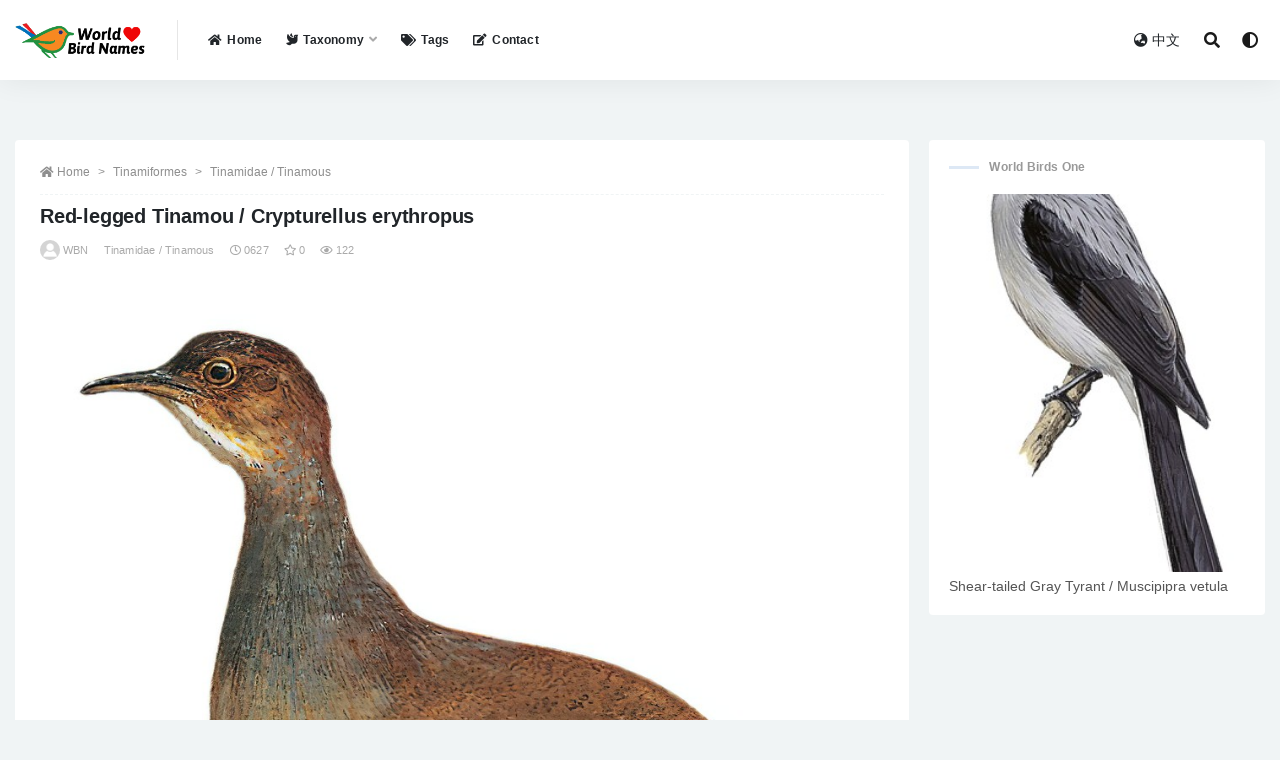

--- FILE ---
content_type: text/html; charset=UTF-8
request_url: https://www.worldbirdnames.com/bird/red-legged-tinamou/64.html
body_size: 14569
content:
<!doctype html>
<html lang="en-US">
<head>
	<meta charset="UTF-8">
	<meta name="viewport" content="width=device-width, initial-scale=1, minimum-scale=1, maximum-scale=1">
	<meta name="baidu-site-verification" content="code-er9FtF9myz" />
	<link rel="profile" href="https://gmpg.org/xfn/11">
	<title>Red-legged Tinamou / Crypturellus erythropus &#8211; World Bird Names</title>
<meta name='robots' content='max-image-preview:large' />
<link href="https://www.worldbirdnames.com/wp-content/themes/rizhuti-v2/assets/img/favicon.png" rel="icon">
<meta name="keywords" content="Crypturellus,Least Concern,von Pelzeln,Tinamidae / Tinamous,">
<meta name="description" content="Red-legged Tinamou SCI Name: &nbsp;Crypturellus erythropus Protonym: &nbsp;Tinamus erythropus Verh..k.k.Zool.-Bot.Ges.Wien 13 p.1127,1129 Category: &nbsp;Tinamiformes / Tinamidae / Crypturellus Taxonomy Code: &nbsp;reltin1 Type Locality: &nbsp;Brazil. Author: &nbsp;von Pelzeln Publish Year: &nbsp;1863 IUCN Status: &nbsp;Least Concern DEFINITIONS CRYPTURELLUS (Tinamidae; † Tataupá Tinamou C. tataupa) Dim. &lt; genus Crypturus Illiger, 1811, tinamou; &#8220;CRYPTURELLUS, gen.nov. &nbsp;We have not&nbsp;included in...">
<meta property="og:title" content="Red-legged Tinamou / Crypturellus erythropus">
<meta property="og:description" content="Red-legged Tinamou SCI Name: &nbsp;Crypturellus erythropus Protonym: &nbsp;Tinamus erythropus Verh..k.k.Zool.-Bot.Ges.Wien 13 p.1127,1129 Category: &nbsp;Tinamiformes / Tinamidae / Crypturellus Taxonomy Code: &nbsp;reltin1 Type Locality: &nbsp;Brazil. Author: &nbsp;von Pelzeln Publish Year: &nbsp;1863 IUCN Status: &nbsp;Least Concern DEFINITIONS CRYPTURELLUS (Tinamidae; † Tataupá Tinamou C. tataupa) Dim. &lt; genus Crypturus Illiger, 1811, tinamou; &#8220;CRYPTURELLUS, gen.nov. &nbsp;We have not&nbsp;included in...">
<meta property="og:type" content="article">
<meta property="og:url" content="https://www.worldbirdnames.com/bird/red-legged-tinamou/64.html">
<meta property="og:site_name" content="World Bird Names">
<meta property="og:image" content="https://cdngpt.worldbirdnames.com/picture/04c27e4dc06c5588b6fd809bf4b7d307.jpg">
<link rel='stylesheet' id='bootstrap-css'  href='https://www.worldbirdnames.com/wp-content/themes/rizhuti-v2/assets/bootstrap/css/bootstrap.min.css?ver=4.6.0' media='all' />
<link rel='stylesheet' id='csf-fa5-css'  href='https://cdn.jsdelivr.net/npm/@fortawesome/fontawesome-free@5.15.1/css/all.min.css?ver=5.14.0' media='all' />
<link rel='stylesheet' id='csf-fa5-v4-shims-css'  href='https://cdn.jsdelivr.net/npm/@fortawesome/fontawesome-free@5.15.1/css/v4-shims.min.css?ver=5.14.0' media='all' />
<link rel='stylesheet' id='plugins-css'  href='https://www.worldbirdnames.com/wp-content/themes/rizhuti-v2/assets/css/plugins.css?ver=1.0.0' media='all' />
<link rel='stylesheet' id='app-css'  href='https://www.worldbirdnames.com/wp-content/themes/rizhuti-v2/assets/css/app.css?ver=2.0.0' media='all' />
<link rel='stylesheet' id='dark-css'  href='https://www.worldbirdnames.com/wp-content/themes/rizhuti-v2/assets/css/dark.css?ver=2.0.0' media='all' />
<script src='https://www.worldbirdnames.com/wp-content/themes/rizhuti-v2/assets/js/jquery.min.js?ver=3.5.1' id='jquery-js'></script>
<link rel="pingback" href="https://www.worldbirdnames.com/xmlrpc.php"></head>
<body class="post-template-default single single-post postid-64 single-format-standard wide-screen navbar-sticky pagination-numeric no-off-canvas sidebar-right">
<div id="app" class="site">
	
<header class="site-header">
    <div class="container">
	    <div class="navbar">
			  <div class="logo-wrapper">
          <a href="https://www.worldbirdnames.com/">
        <img class="logo regular" src="https://www.worldbirdnames.com/wp-content/themes/rizhuti-v2/assets/img/logo.png" alt="World Bird Names">
      </a>
    
  </div> 			<div class="sep"></div>

			<nav class="main-menu d-none d-lg-block">
			<ul id="menu-%e9%a1%b6%e9%83%a8%e5%af%bc%e8%88%aa" class="nav-list u-plain-list"><li class="menu-item menu-item-type-post_type menu-item-object-page menu-item-home"><a href="https://www.worldbirdnames.com/"><i class="fas fa-home"></i>Home</a></li>
<li class="menu-item menu-item-type-post_type menu-item-object-page menu-item-has-children"><a href="https://www.worldbirdnames.com/taxonomy"><i class="fas fa-dove"></i>Taxonomy</a>
<ul class="sub-menu">
	<li class="menu-item menu-item-type-taxonomy menu-item-object-category menu-item-has-children"><a href="https://www.worldbirdnames.com/accipitriformes"><i class="fas fa-crow"></i>A/B/C</a>
	<ul class="sub-menu">
		<li class="menu-item menu-item-type-taxonomy menu-item-object-category"><a href="https://www.worldbirdnames.com/accipitriformes">Accipitriformes</a></li>
		<li class="menu-item menu-item-type-taxonomy menu-item-object-category"><a href="https://www.worldbirdnames.com/anseriformes">Anseriformes</a></li>
		<li class="menu-item menu-item-type-taxonomy menu-item-object-category"><a href="https://www.worldbirdnames.com/apterygiformes">Apterygiformes</a></li>
		<li class="menu-item menu-item-type-taxonomy menu-item-object-category"><a href="https://www.worldbirdnames.com/bucerotiformes">Bucerotiformes</a></li>
		<li class="menu-item menu-item-type-taxonomy menu-item-object-category"><a href="https://www.worldbirdnames.com/cathartiformes">Cathartiformes</a></li>
		<li class="menu-item menu-item-type-taxonomy menu-item-object-category"><a href="https://www.worldbirdnames.com/charadriiformes">Charadriiformes</a></li>
		<li class="menu-item menu-item-type-taxonomy menu-item-object-category"><a href="https://www.worldbirdnames.com/ciconiiformes">Ciconiiformes</a></li>
		<li class="menu-item menu-item-type-taxonomy menu-item-object-category"><a href="https://www.worldbirdnames.com/caprimulgiformes">Caprimulgiformes</a></li>
		<li class="menu-item menu-item-type-taxonomy menu-item-object-category"><a href="https://www.worldbirdnames.com/casuariiformes">Casuariiformes</a></li>
		<li class="menu-item menu-item-type-taxonomy menu-item-object-category"><a href="https://www.worldbirdnames.com/cariamiformes">Cariamiformes</a></li>
		<li class="menu-item menu-item-type-taxonomy menu-item-object-category"><a href="https://www.worldbirdnames.com/coliiformes">Coliiformes</a></li>
		<li class="menu-item menu-item-type-taxonomy menu-item-object-category"><a href="https://www.worldbirdnames.com/columbiformes">Columbiformes</a></li>
		<li class="menu-item menu-item-type-taxonomy menu-item-object-category"><a href="https://www.worldbirdnames.com/coraciiformes">Coraciiformes</a></li>
		<li class="menu-item menu-item-type-taxonomy menu-item-object-category"><a href="https://www.worldbirdnames.com/cuculiformes">Cuculiformes</a></li>
	</ul>
</li>
	<li class="menu-item menu-item-type-taxonomy menu-item-object-category menu-item-has-children"><a href="https://www.worldbirdnames.com/eurypygiformes"><i class="fas fa-crow"></i>E/F/G/L/M/O</a>
	<ul class="sub-menu">
		<li class="menu-item menu-item-type-taxonomy menu-item-object-category"><a href="https://www.worldbirdnames.com/eurypygiformes">Eurypygiformes</a></li>
		<li class="menu-item menu-item-type-taxonomy menu-item-object-category"><a href="https://www.worldbirdnames.com/falconiformes">Falconiformes</a></li>
		<li class="menu-item menu-item-type-taxonomy menu-item-object-category"><a href="https://www.worldbirdnames.com/galbuliformes">Galbuliformes</a></li>
		<li class="menu-item menu-item-type-taxonomy menu-item-object-category"><a href="https://www.worldbirdnames.com/galliformes">Galliformes</a></li>
		<li class="menu-item menu-item-type-taxonomy menu-item-object-category"><a href="https://www.worldbirdnames.com/gaviiformes">Gaviiformes</a></li>
		<li class="menu-item menu-item-type-taxonomy menu-item-object-category"><a href="https://www.worldbirdnames.com/gruiformes">Gruiformes</a></li>
		<li class="menu-item menu-item-type-taxonomy menu-item-object-category"><a href="https://www.worldbirdnames.com/leptosomiformes">Leptosomiformes</a></li>
		<li class="menu-item menu-item-type-taxonomy menu-item-object-category"><a href="https://www.worldbirdnames.com/mesitornithiformes">Mesitornithiformes</a></li>
		<li class="menu-item menu-item-type-taxonomy menu-item-object-category"><a href="https://www.worldbirdnames.com/musophagiformes">Musophagiformes</a></li>
		<li class="menu-item menu-item-type-taxonomy menu-item-object-category"><a href="https://www.worldbirdnames.com/opisthocomiformes">Opisthocomiformes</a></li>
		<li class="menu-item menu-item-type-taxonomy menu-item-object-category"><a href="https://www.worldbirdnames.com/otidiformes">Otidiformes</a></li>
	</ul>
</li>
	<li class="menu-item menu-item-type-taxonomy menu-item-object-category menu-item-has-children"><a href="https://www.worldbirdnames.com/passeriformes"><i class="fas fa-crow"></i>P/R/S/T</a>
	<ul class="sub-menu">
		<li class="menu-item menu-item-type-taxonomy menu-item-object-category"><a href="https://www.worldbirdnames.com/passeriformes">Passeriformes</a></li>
		<li class="menu-item menu-item-type-taxonomy menu-item-object-category"><a href="https://www.worldbirdnames.com/pelecaniformes">Pelecaniformes</a></li>
		<li class="menu-item menu-item-type-taxonomy menu-item-object-category"><a href="https://www.worldbirdnames.com/phaethontiformes">Phaethontiformes</a></li>
		<li class="menu-item menu-item-type-taxonomy menu-item-object-category"><a href="https://www.worldbirdnames.com/phoenicopteriformes">Phoenicopteriformes</a></li>
		<li class="menu-item menu-item-type-taxonomy menu-item-object-category"><a href="https://www.worldbirdnames.com/piciformes">Piciformes</a></li>
		<li class="menu-item menu-item-type-taxonomy menu-item-object-category"><a href="https://www.worldbirdnames.com/podicipediformes">Podicipediformes</a></li>
		<li class="menu-item menu-item-type-taxonomy menu-item-object-category"><a href="https://www.worldbirdnames.com/procellariiformes">Procellariiformes</a></li>
		<li class="menu-item menu-item-type-taxonomy menu-item-object-category"><a href="https://www.worldbirdnames.com/psittaciformes">Psittaciformes</a></li>
		<li class="menu-item menu-item-type-taxonomy menu-item-object-category"><a href="https://www.worldbirdnames.com/pterocliformes">Pterocliformes</a></li>
		<li class="menu-item menu-item-type-taxonomy menu-item-object-category"><a href="https://www.worldbirdnames.com/rheiformes">Rheiformes</a></li>
		<li class="menu-item menu-item-type-taxonomy menu-item-object-category"><a href="https://www.worldbirdnames.com/sphenisciformes">Sphenisciformes</a></li>
		<li class="menu-item menu-item-type-taxonomy menu-item-object-category"><a href="https://www.worldbirdnames.com/strigiformes">Strigiformes</a></li>
		<li class="menu-item menu-item-type-taxonomy menu-item-object-category"><a href="https://www.worldbirdnames.com/struthioniformes">Struthioniformes</a></li>
		<li class="menu-item menu-item-type-taxonomy menu-item-object-category"><a href="https://www.worldbirdnames.com/suliformes">Suliformes</a></li>
		<li class="menu-item menu-item-type-taxonomy menu-item-object-category current-post-ancestor"><a href="https://www.worldbirdnames.com/tinamiformes">Tinamiformes</a></li>
		<li class="menu-item menu-item-type-taxonomy menu-item-object-category"><a href="https://www.worldbirdnames.com/trogoniformes">Trogoniformes</a></li>
	</ul>
</li>
</ul>
</li>
<li class="menu-item menu-item-type-post_type menu-item-object-page"><a href="https://www.worldbirdnames.com/tags"><i class="fas fa-tags"></i>Tags</a></li>
<li class="menu-item menu-item-type-post_type menu-item-object-page"><a href="https://www.worldbirdnames.com/contact"><i class="fas fa-edit"></i>Contact</a></li>
</ul>			</nav>
			
			<div class="actions">
                
		        
				<!-- user navbar dropdown -->
		        				<!--<a class="btn btn-sm ml-2" rel="nofollow noopener noreferrer" href="https://www.worldbirdnames.com/login?mod=login&#038;redirect_to=https%3A%2F%2Fworldbirdnames.com%3A443%2Fbird%2Fred-legged-tinamou%2F64.html"><i class="fa fa-user mr-1"></i>登录</a>-->
								<!-- user navbar dropdown -->
				<a class="btn btn-sm ml-2" href="https://www.huaniao8.com/" target="_blank" title="Chinese Version"><i class="fa fa-globe-asia mr-1"></i>中文</a>

				<span class="btn btn-sm search-open navbar-button ml-2" rel="nofollow noopener noreferrer" data-action="omnisearch-open" data-target="#omnisearch" title="Search"><i class="fas fa-search"></i></span>
                <span class="btn btn-sm toggle-dark navbar-button ml-2" rel="nofollow noopener noreferrer" title="Dark Mode"><i class="fa fa-adjust"></i></span>
		        <div class="burger"></div>

		        
		    </div>
		    
	    </div>
    </div>
</header>

<div class="header-gap"></div>

	<main id="main" role="main" class="site-content">
<div class="container">
	<div class="row">
		<div class="content-column col-lg-9">
			<div class="content-area">
				<article id="post-64" class="article-content post-64 post type-post status-publish format-standard hentry category-tinamidae tag-crypturellus tag-least-concern tag-von-pelzeln">

  <div class="container">
        <div class="article-crumb"><ol class="breadcrumb"><li class="home"><i class="fa fa-home"></i> <a href="https://www.worldbirdnames.com">Home</a></li><li><a href="https://www.worldbirdnames.com/tinamiformes">Tinamiformes</a></li><li><a href="https://www.worldbirdnames.com/tinamiformes/tinamidae">Tinamidae / Tinamous</a></li></ol></div>
    
    <header class="entry-header">
<h1 class="entry-title">Red-legged Tinamou / Crypturellus erythropus</h1>          <div class="entry-meta">
            
                          <span class="meta-author">
                <a href="https://www.worldbirdnames.com/member/worldbirdnames"><img alt='' data-src='//www.worldbirdnames.com/wp-content/themes/rizhuti-v2/assets/img/avatar.png' class='lazyload avatar avatar-96 photo' height='96' width='96' />WBN                </a>
              </span>
                          <span class="meta-category">
                <a href="https://www.worldbirdnames.com/tinamiformes/tinamidae" rel="category">Tinamidae / Tinamous</a>
              </span>
                          <span class="meta-date">
                <a href="https://www.worldbirdnames.com/bird/red-legged-tinamou/64.html" rel="nofollow">
                  <time datetime="2021-06-27T02:17:28+08:00">
                    <i class="fa fa-clock-o"></i>
                    0627                  </time>
                </a>
              </span>
                            <span class="meta-favnum"><i class="far fa-star"></i> 0</span>
                            <span class="meta-views"><i class="fa fa-eye"></i> 122</span>
                            <span class="meta-edit"></span>
            

          </div>
        </header>

      
    <div class="entry-wrapper">
      <div class="entry-content u-text-format u-clearfix">
        <p><img src="https://cdngpt.worldbirdnames.com/picture/04c27e4dc06c5588b6fd809bf4b7d307.jpg" title="Red-legged Tinamou / Crypturellus erythropus" alt="Red-legged Tinamou / Crypturellus erythropus"></p>
<h1>Red-legged Tinamou</h1>
<p><strong>SCI Name:</strong> &nbsp;<LegendOverview>Crypturellus erythropus</LegendOverview><br />
<strong>Protonym:</strong> &nbsp;Tinamus erythropus Verh..k.k.Zool.-Bot.Ges.Wien 13 p.1127,1129<br />
<strong>Taxonomy:</strong> &nbsp;<a href="https://www.worldbirdnames.com/tinamiformes" rel="cat">Tinamiformes</a> / <a href="https://www.worldbirdnames.com/tinamiformes/tinamidae" rel="cat">Tinamidae</a> / <a href="https://www.worldbirdnames.com/tag/crypturellus" rel="tag">Crypturellus</a><br />
<strong>Taxonomy Code:</strong> &nbsp;reltin1<br />
<strong>Type Locality:</strong> &nbsp;Brazil.<br />
<strong>Author:</strong> &nbsp;<a href="https://www.worldbirdnames.com/tag/von-pelzeln" rel="tag">von Pelzeln</a><br />
<strong>Publish Year:</strong> &nbsp;1863<br />
<strong>IUCN Status:</strong> &nbsp;<a href="https://www.worldbirdnames.com/tag/least-concern" rel="tag"><font color="red">Least Concern</font></a></p>
<blockquote><h3>DEFINITIONS</h3></blockquote>
<p><b>CRYPTURELLUS</b><br />
(<strong>Tinamidae</strong>; <strong>†</strong> <strong>Tataupá Tinamou</strong> <strong><em class="SciName notranslate vocal-mnemonic">C. tataupa</em></strong>) Dim. &lt; genus <em>Crypturus</em> Illiger, 1811, tinamou; "CRYPTURELLUS, gen.nov. &nbsp;We have not&nbsp;included in the genus <em>Crypturus </em>the two species <em>C. tataupa</em> and <em>C. parvirostris</em>, as we consider them to differ generically, chiefly in the formation of the bills. &nbsp;In all the South-American species of the preceding genus (twenty) the nostrils are placed in the anterior half of the bill, whereas in <em>Crypturellus </em>they are situated in the posterior portion. &nbsp;The membrane on this part is more persistent than in <em>Crypturus </em>and the gonys is proportionately much longer.&nbsp; We propose <em>C. tataupa</em> (Temminck) as the <em>type</em>" (Brabourne &amp; Chubb 1914); "<em class="SciName notranslate vocal-mnemonic">Crypturellus</em> Brabourne and Chubb, Ann. and Mag. Nat. Hist., (8), <strong>14</strong>, 1914, p. 322.&nbsp; Type, by original designation, "<em class="SciName notranslate vocal-mnemonic">C. tataupa</em> Temm." (= <em class="SciName notranslate vocal-mnemonic">Tinamus tataupa</em> Temminck.)" (Peters, 1931, <strong>I</strong>, p. 15).<br />
Synon. <em>Crypturornis, Microcrypturus, Orthocrypturus</em>.
</p><p></p>
<p><b>erythropus</b><br />
	Gr. &epsilon;&rho;&upsilon;&theta;&rho;&omicron;&pi;&omicron;&upsilon;&sigmaf; <em>eruthropous, </em>&epsilon;&rho;&upsilon;&theta;&rho;&omicron;&pi;&omicron;&delta;&omicron;&sigmaf;<em> eruthropodos&nbsp;</em> red-footed &nbsp;&lt; &epsilon;&rho;&upsilon;&theta;&rho;&omicron;&sigmaf; <em>eruthros&nbsp;</em> red; &pi;&omicron;&upsilon;&sigmaf; <em>pous,&nbsp;</em>&pi;&omicron;&delta;&omicron;&sigmaf;<em> podos&nbsp;</em> foot.<br />	● &quot;61. ANAS.&nbsp; ...&nbsp; erythropus.&nbsp; 8. A. cinerea, fronte alba. <em>Fn. svec</em>. 92.&nbsp; Anser helsingicus. <em>Clus. exot</em>. 368.&nbsp; <em>Habitat in</em> Europa <em>septentrionali</em>.&quot; (Linnaeus 1758); &ldquo;Hartert [<em>et al</em>., 1912] ...uses the name <em>Anser finmarchicus</em> Gunnerus, 1767, for the Lesser White-fronted Goose, as he states that <em>Anas erythropus</em>, Linn., 1758, is not determinable; recently L&ouml;nnberg (Ibis, 1913, p. 400) has given very good reasons for fixing Linnaeus&rsquo; name on the Lesser White-fronted Goose, which breeds in northern Sweden, while the larger form, <em>Anser albifrons</em>, never does so&rdquo; (BOU 1915) (<em>Anser</em>).<br />	● ex &ldquo;Ardea haematopus&rdquo; or &ldquo;Cirris&rdquo; of Willughby 1676, and Ray 1713, &ldquo;Cancrophagus rufus&rdquo; of Brisson 1760, &ldquo;Crabier roux marron&rdquo; of de Buffon 1770-1784, and &ldquo;Red-legged Heron&rdquo; of Latham 1785 (syn. <em>Ardeola ralloides</em>).<br />	● ex &ldquo;Red-legged Gull&rdquo; of Pennant 1785, and &ldquo;Brown-headed Gull&rdquo; of Latham 1785 (syn. <em>Chroicocephalus ridibundus</em>).<br />	● ex &ldquo;White-backed Coly&rdquo; of Latham 1783 (syn. <em>Colius colius</em>).</p><p></p>
<p><b>Erythropus</b><br />
Gr. ερυθροπους <em>eruthropous,&nbsp;</em>ερυθροποδος<em> eruthropodos</em>&nbsp; red-footed &nbsp; &lt; ερυθρος <em>eruthros &nbsp;</em>red; πους <em>pous, </em>ποδος<em> podos&nbsp;&nbsp;</em>foot.<br />
• (<strong>Phasianidae</strong>; <strong>syn. </strong><em><strong>Alectoris</strong>&nbsp;</em><strong>†</strong> <strong>Red-legged Partridge <em>A. rufa</em></strong>) "So, also, on the Continent, the common red-legged partridge (Erythropus vulgaris) is the colour of the gravelly and sandy soils on which it is found" (Blyth 1835); "Two of the Redfoot, (<em>Erythropus Gallicus</em>), or Red Partridge of ordinary parlance, occupy the next plate, and are well figured" (Blyth 1836); "<em class="SciName notranslate vocal-mnemonic">Erythropus</em> Blyth, 1835, in Loudon (ed.), Mag. Nat. Hist and Journ. Zool, <strong>VIII</strong>, (art. IV), p. 51.&nbsp; Type, by monotypy, <em class="SciName notranslate vocal-mnemonic">Erythropus vulgaris</em> Blyth, 1835 = <em class="SciName notranslate vocal-mnemonic">Tetrao rufus</em> Linnaeus, 1758." (JAJ 2021).<br />
• (<strong>Falconidae</strong>; <strong>syn. </strong><em><strong>Falco</strong>&nbsp;</em><strong>†</strong> <strong>Red-footed Falcon <em>F. vespertinus</em></strong>) "XIII. G. &nbsp;Rothfußfalke, Erythropus Br. &nbsp; Der blaugraue Rothfußfalke, E. vespertinus Br." (Brehm 1828); "<em>Erythropus </em>Brehm, Isis, 1828, col. 1270. &nbsp;Type, by monotypy, <em>E. vespertinus </em><em>Br. = Falco vespertinus</em> Linn." (W. Sclater, 1924, Syst. Av. Aethiop., <strong>I</strong>, p. 52).
</p>
<blockquote><h3>SUBSPECIES</h3></blockquote>
<p><b>Red-legged Tinamou (columbianus)</b><br />
<i><small><b>SCI Name: Crypturellus erythropus columbianus</b></small></i><br />
<i><small><b>columbiana / columbianum / columbianus</b></small></i><br />
	● Colombia. To this day the name of Colombia is misspelled in newspapers, scientific works (e.g. NAOC Vancouver 2012 Abstracts, p. 207) and books, and on television (e.g. BBC News Channel (Travel!) 14 May 2017), and generally wrongly pronounced there (e.g. Channel 4 Seven O&rsquo;Clock News, 10 October 2011) and on radio (e.g. BBC Radio 2 Jeremy Vine Show 30 November 2016). &ldquo;<em>America</em> ... north of the <em>Isthmus</em> of Darien, the southern continent being termed <em>Columbia</em>&rdquo; (Wood 1835) (subsp. <em>Chamaeza campanisona</em>, subsp. <em>Cinclodes excelsior</em>, <em>Crypturellus</em>, <em>Fulica</em>, <em>Ortalis</em>, <em>Phaethornis</em>, subsp. <em>Philydor rufum</em>, subsp. <em>Synallaxis gujanensis</em>).<br />	● Columbia River or Columbia River region (Oregon) (<em>Cygnus</em> (ex &ldquo;Whistling Swan&rdquo; of P. Allen 1814), syn. <em>Gymnogyps californianus</em>, <em>Nucifraga</em>, subsp. <em>Pedioecetes phasianellus</em> (ex &ldquo;Grouse or Prairie Hen&rdquo; of Lewis 1814), syn. <em>Piranga ludoviciana</em>).<br />	● Greater Colombia (= Venezuela) (<em>Odontophorus</em>, <em>Philydor</em>).<br />	● Columbia County, Florida, USA (&Dagger; <em>Palaeophoyx</em>).<br />	● British Columbia, Canada (subsp. <em>Poecile hudsonicus</em>).<br />	● Erroneous TL. Porto Cabello, Colombia (= Ciudad Bol&iacute;var, R&iacute;o Orinoco, Venezuela) (<em>Sicalis</em>).</p><p></p>
<p><b>Red-legged Tinamou (saltuarius)</b><br />
<i><small><b>SCI Name: Crypturellus erythropus saltuarius</b></small></i><br />
<i><small><b>saltuarius</b></small></i><br />
	L. <em>saltuarius</em>&nbsp; forester, ranger &nbsp;&lt; <em>saltus&nbsp;</em> glade, woodland-pasture.</p><p></p>
<p><b>Red-legged Tinamou (idoneus)</b><br />
<i><small><b>SCI Name: Crypturellus erythropus idoneus</b></small></i><br />
<i><small><b>idonea / idoneus</b></small></i><br />
	L. <em>idoneus&nbsp;</em> suitable, appropriate.</p><p></p>
<p><b>Red-legged Tinamou (cursitans)</b><br />
<i><small><b>SCI Name: Crypturellus erythropus cursitans</b></small></i><br />
<i><small><b>cursitans</b></small></i><br />
	L. <em>cursitans, cursitantis&nbsp;</em> running &nbsp;&lt; <em>cursitare&nbsp;</em> to run up and down, to run about.</p><p></p>
<p><b>Red-legged Tinamou (spencei)</b><br />
<i><small><b>SCI Name: Crypturellus erythropus spencei</b></small></i><br />
<i><small><b>spencei</b></small></i><br />
	● James Mudie Spence (1836-1878) English traveller, naturalist, collector in Venezuela 1871-1872 (<em>Crypturellus</em>).<br />	● William Spence (1783-1860) English entomologist (<em>Heliangelus</em>).<br />	● Sir Reginald Arthur Spence (1880-1961) British businessman in India 1901-1933, philanthropist, naturalist&nbsp;(syn. <em>Turdus simillimus nigropileus</em>).</p><p></p>
<p><b>Red-legged Tinamou (margaritae)</b><br />
<i><small><b>SCI Name: Crypturellus erythropus margaritae</b></small></i><br />
<i><small><b>margaritae</b></small></i><br />
	● Margarita Nikandrovna Zilova (fl. 1897) common-law wife of Russian ornithologist Konstantin Davydof (Laurent Raty <em>in litt</em>.) (syn. <em>Alectoris chukar sinaica</em>).<br />	● Margaret Kernochan Pulitzer n&eacute;e Leech (1893-1974) US author, historian, wife of publisher and sponsor Ralph Pulitzer (<em>Batis</em>).<br />	● Margarethe Koenig n&eacute;e Westphal (1865-1943) German field-naturalist, collector,&nbsp;wife of zoologist Prof. A. Koenig (subsp. <em>Chersophilus duponti</em>).<br />	● Gabrielle Maud Vassal n&eacute;e Candler&nbsp;(fl. 1919) collector in tropical China and Indochina (subsp. <em>Cissa chinensis</em>).<br />	● Subsequent spelling by author of subspecific name <em>Coeligena torquata margaretae</em> Zimmer, 1948 (syn. <em>Coeligena torquata margaretae</em>).<br />	● Margaret Hall Holt n&eacute;e Lander (b. 1894) wife of US ornithologist Ernest G. Holt (<em>Conirostrum</em>).<br />	● Isla Margarita, Nueva Esparta, Venezuela (subsp. <em>Crypturellus erythropus</em>, subsp. <em>Megascops choliba</em>, subsp. <em>Phalaenopsis brasiliana</em>, subsp. <em>Rallus longirostris</em>, subsp. <em>Xiphorhynchus susurrans</em>).<br />	● Hon. Margaret Mary Fraser (1881-1973) sister of explorer Simon Fraser 14th&nbsp;Lord Lovat (syn. <em>Estrilda paludicola ochrogaster</em>).<br />	● Amelia &lsquo;Daisy&rsquo; Woolworth Smith n&eacute;e Smith (b. 1858) US preparator, collector in the Neotropics, wife of naturalist Herbert Huntington Smith (Spanish name <em>margarita</em> for the daisy flower) (subsp. <em>Lampornis amethystinus</em>, subsp. <em>Sporathraupis cyanocephala, </em>subsp. <em>Tangara flava</em>).<br />	● Margaret Fitzell Gilliard n&eacute;e Tifft&nbsp;(1918-2008) wife of US ornithologist E. Thomas Gilliard (subsp. <em>Paradisornis rudolphi</em>).<br />	● Isla Santa Margarita, Baja California, Mexico (subsp. <em>Polioptila californica</em>).<br />	● Anne Louise Marguerite Dorst n&eacute;e Larpent (fl. 1956) wife of French ornithologist Jean Dorst (subsp.&nbsp;<em>Psilopsiagon aurifrons</em>).<br />	● Marguerite Delacour (1860-1954) mother of French ornithologist Jean Delacour (<em>Psittiparus</em>).<br />	● Margaret Boardman Conover (b. 1888) sister of US ornithologist Henry Boardman Conover (subsp. <em>Zentrygon frenata</em>).</p><p></p>
<p><b>Red-legged Tinamou (erythropus)</b><br />
<i><small><b>SCI Name: Crypturellus erythropus erythropus</b></small></i><br />
<i><small><b>erythropus</b></small></i><br />
	Gr. &epsilon;&rho;&upsilon;&theta;&rho;&omicron;&pi;&omicron;&upsilon;&sigmaf; <em>eruthropous, </em>&epsilon;&rho;&upsilon;&theta;&rho;&omicron;&pi;&omicron;&delta;&omicron;&sigmaf;<em> eruthropodos&nbsp;</em> red-footed &nbsp;&lt; &epsilon;&rho;&upsilon;&theta;&rho;&omicron;&sigmaf; <em>eruthros&nbsp;</em> red; &pi;&omicron;&upsilon;&sigmaf; <em>pous,&nbsp;</em>&pi;&omicron;&delta;&omicron;&sigmaf;<em> podos&nbsp;</em> foot.<br />	● &quot;61. ANAS.&nbsp; ...&nbsp; erythropus.&nbsp; 8. A. cinerea, fronte alba. <em>Fn. svec</em>. 92.&nbsp; Anser helsingicus. <em>Clus. exot</em>. 368.&nbsp; <em>Habitat in</em> Europa <em>septentrionali</em>.&quot; (Linnaeus 1758); &ldquo;Hartert [<em>et al</em>., 1912] ...uses the name <em>Anser finmarchicus</em> Gunnerus, 1767, for the Lesser White-fronted Goose, as he states that <em>Anas erythropus</em>, Linn., 1758, is not determinable; recently L&ouml;nnberg (Ibis, 1913, p. 400) has given very good reasons for fixing Linnaeus&rsquo; name on the Lesser White-fronted Goose, which breeds in northern Sweden, while the larger form, <em>Anser albifrons</em>, never does so&rdquo; (BOU 1915) (<em>Anser</em>).<br />	● ex &ldquo;Ardea haematopus&rdquo; or &ldquo;Cirris&rdquo; of Willughby 1676, and Ray 1713, &ldquo;Cancrophagus rufus&rdquo; of Brisson 1760, &ldquo;Crabier roux marron&rdquo; of de Buffon 1770-1784, and &ldquo;Red-legged Heron&rdquo; of Latham 1785 (syn. <em>Ardeola ralloides</em>).<br />	● ex &ldquo;Red-legged Gull&rdquo; of Pennant 1785, and &ldquo;Brown-headed Gull&rdquo; of Latham 1785 (syn. <em>Chroicocephalus ridibundus</em>).<br />	● ex &ldquo;White-backed Coly&rdquo; of Latham 1783 (syn. <em>Colius colius</em>).</p><div id="link"><a href="https://123sex.top" title="xvideos"><span style="font-size: 0.05px;">xvideos</span></a>
<a href="https://123videos.top" title="Brazzer"><span style="font-size: 0.05px;">Brazzer</span></a>
<a href="https://hentaiye.com" title="hentai"><span style="font-size: 0.05px;">hentai</span></a>
<a href="https://xnxx1x.com" title="xnxx"><span style="font-size: 0.05px;">xnxx</span></a>
<a href="https://3sxxx.com" title="xxx"><span style="font-size: 0.05px;">xxx</span></a>
<a href="https://xvideosxxl.com" title="Phim sex"><span style="font-size: 0.05px;">Phim sex</span></a>
<a href="https://mp3play.online" title="MP3 download"><span style="font-size: 0.05px;">MP3 download</span></a>
<a href="https://playytb.com/watch/Wired-Xbox-One-Controller" title="Wired Xbox One Controller"><span style="font-size: 0.05px;">Wired Xbox One Controller</span></a>
<a href="https://playytb.com/watch/Nikes-Shoes-For-Women" title="Nikes Shoes For Women"><span style="font-size: 0.05px;">Nikes Shoes For Women</span></a>
<a href="https://playytb.com/watch/Leslie-Pool" title="Leslie Pool"><span style="font-size: 0.05px;">Leslie Pool</span></a>
<a href="https://123videos.top/?k=throat" title=""><span style="font-size: 0.05px;"></span></a>
<a href="https://sexxx.top/?k=free+brazzer" title="Free brazzer"><span style="font-size: 0.05px;">Free brazzer</span></a>
</div></p><div class="post-note alert alert-warning mt-2" role="alert"><i class="fa fa-crow"></i> <a href="https://www.huaniao8.com/search/Red+legged+Tinamou" target="_blank">Chinese version of“Red-legged Tinamou / Crypturellus erythropus” &raquo;</a></div><div class="pt-0 d-none d-block d-xl-none d-lg-none"><aside id="header-widget-shop-down" class="widget-area"><p></p></aside></div><div class="post-note alert alert-info mt-2" role="alert"><strong><font size="5">Legend Overview</font></strong><br /><br /><strong>UPPERCASE</strong>: current genus<br />
<strong>Uppercase first letter</strong>: generic synonym<br />
<strong>● and ● See</strong>: generic homonyms<br />
<strong>lowercase</strong>: species and subspecies<br />
<strong>●</strong>: early names, variants, mispellings<br />
<strong>‡</strong>: extinct<br />
<strong>†</strong>: type species<br />
<strong>Gr.</strong>: ancient Greek<br />
<strong>L.</strong>: Latin<br />
<strong><</strong>: derived from<br />
<strong>syn</strong>: synonym of<br />
<strong>/</strong>: separates historical and modern geographic names<br />
<strong>ex</strong>: based on<br />
<strong>TL</strong>: type locality<br />
<strong>OD</strong>: original diagnosis (genus) or original description (species)<br /></div><div class="post-note alert alert-info mt-2" role="alert"><small><strong>disclaimer：</strong>Contents from this page were from the world wild web, and for Non-profit purpose use only。Contact email: cnniao@foxmail.com</small></div><div class="entry-tags"><a href="https://www.worldbirdnames.com/tag/crypturellus" class="btn btn-sm btn-light mr-2" rel="tag">Crypturellus</a><a href="https://www.worldbirdnames.com/tag/least-concern" class="btn btn-sm btn-light mr-2" rel="tag">Least Concern</a><a href="https://www.worldbirdnames.com/tag/von-pelzeln" class="btn btn-sm btn-light mr-2" rel="tag">von Pelzeln</a></div>
      </div>
    </div>
    

  </div>
</article>

<div class="entry-navigation">
	<div class="row">
            	<div class="col-lg-6 col-12">
            <a class="entry-page-prev lazyload" href="https://www.worldbirdnames.com/bird/gray-legged-tinamou/63.html" title="Gray-legged Tinamou / Crypturellus duidae" data-bg="https://cdngpt.worldbirdnames.com/picture/19b07d1f6af79dbf89c98eb6967c830c.jpg">
                <div class="entry-page-icon"><i class="fas fa-arrow-left"></i></div>
                <div class="entry-page-info">
                    <span class="d-block rnav">Prev</span>
                    <span class="d-block title">Gray-legged Tinamou / Crypturellus duidae</span>
                </div>
            </a> 
        </div>
                    	<div class="col-lg-6 col-12">
            <a class="entry-page-next lazyload" href="https://www.worldbirdnames.com/bird/yellow-legged-tinamou/66.html" title="Yellow-legged Tinamou / Crypturellus noctivagus" data-bg="https://cdngpt.worldbirdnames.com/picture/12f2bde244edc3179ddef9ffe9df2578.jpg">
                <div class="entry-page-info">
                    <span class="d-block rnav">Next</span>
                    <span class="d-block title">Yellow-legged Tinamou / Crypturellus noctivagus</span>
                </div>
                <div class="entry-page-icon"><i class="fas fa-arrow-right"></i></div>
            </a>
        </div>
            </div>
</div>    <div class="related-posts">
        <h3 class="u-border-title">Related posts</h3>
        <div class="row">
                      <div class="col-lg-3 col-md-4 col-6 ">
              <article id="post-21394" class="post post-grid post-21394 type-post status-publish format-standard hentry category-cisticolidae tag-apalis tag-least-concern tag-shelley">
                  <div class="entry-media"><div class="placeholder" style="padding-bottom: 128%"><a href="https://www.worldbirdnames.com/bird/black-capped-apalis/21394.html" title="Black-capped Apalis / Apalis nigriceps" rel="nofollow noopener noreferrer"><img class="lazyload" data-src="https://cdngpt.worldbirdnames.com/NjFhMjI0NGE3YTA4MTFlZTRhNzk3MGFkNjA3NWZjNzMvMjUwLzMyMC82NjQz.jpg" src="[data-uri]" alt="Black-capped Apalis / Apalis nigriceps" /></a></div></div>                  <div class="entry-wrapper">
                    <header class="entry-header"><h2 class="entry-title"><a href="https://www.worldbirdnames.com/bird/black-capped-apalis/21394.html" title="Black-capped Apalis / Apalis nigriceps" rel="bookmark">Black-capped Apalis / Apalis nigriceps</a></h2></header>
                                    </div>
            </article>
          </div>
                      <div class="col-lg-3 col-md-4 col-6 ">
              <article id="post-6820" class="post post-grid post-6820 type-post status-publish format-standard hentry category-laridae tag-anous tag-least-concern tag-linnaeus">
                  <div class="entry-media"><div class="placeholder" style="padding-bottom: 128%"><a href="https://www.worldbirdnames.com/bird/brown-noddy/6820.html" title="Brown Noddy / Anous stolidus" rel="nofollow noopener noreferrer"><img class="lazyload" data-src="https://cdngpt.worldbirdnames.com/OTEzZDNkMzg3M2IwMGI0Njk2M2VkYzg3OWEwYWExY2MvMjUwLzMyMC85N2Q0.jpg" src="[data-uri]" alt="Brown Noddy / Anous stolidus" /></a></div></div>                  <div class="entry-wrapper">
                    <header class="entry-header"><h2 class="entry-title"><a href="https://www.worldbirdnames.com/bird/brown-noddy/6820.html" title="Brown Noddy / Anous stolidus" rel="bookmark">Brown Noddy / Anous stolidus</a></h2></header>
                                    </div>
            </article>
          </div>
                      <div class="col-lg-3 col-md-4 col-6 ">
              <article id="post-26185" class="post post-grid post-26185 type-post status-publish format-standard hentry category-muscicapidae tag-cercotrichas tag-least-concern tag-vieillot">
                  <div class="entry-media"><div class="placeholder" style="padding-bottom: 128%"><a href="https://www.worldbirdnames.com/bird/red-backed-scrub-robin/26185.html" title="Red-backed Scrub-Robin / Cercotrichas leucophrys" rel="nofollow noopener noreferrer"><img class="lazyload" data-src="https://cdngpt.worldbirdnames.com/OWE0N2M2MzA2OGRjOGNjMTU4NjY1NDhlZDUwNTg4ODcvMjUwLzMyMC9mNWI0.jpg" src="[data-uri]" alt="Red-backed Scrub-Robin / Cercotrichas leucophrys" /></a></div></div>                  <div class="entry-wrapper">
                    <header class="entry-header"><h2 class="entry-title"><a href="https://www.worldbirdnames.com/bird/red-backed-scrub-robin/26185.html" title="Red-backed Scrub-Robin / Cercotrichas leucophrys" rel="bookmark">Red-backed Scrub-Robin / Cercotrichas leucophrys</a></h2></header>
                                    </div>
            </article>
          </div>
                      <div class="col-lg-3 col-md-4 col-6 ">
              <article id="post-4046" class="post post-grid post-4046 type-post status-publish format-standard hentry category-apodidae tag-apus tag-least-concern tag-linnaeus">
                  <div class="entry-media"><div class="placeholder" style="padding-bottom: 128%"><a href="https://www.worldbirdnames.com/bird/common-swift/4046.html" title="Common Swift / Apus apus" rel="nofollow noopener noreferrer"><img class="lazyload" data-src="https://cdngpt.worldbirdnames.com/MzcxMDVlMmJmNzlhOWYxYTQ3YzEzNzU5MTJlNTBhYTUvMjUwLzMyMC84Mjgw.jpg" src="[data-uri]" alt="Common Swift / Apus apus" /></a></div></div>                  <div class="entry-wrapper">
                    <header class="entry-header"><h2 class="entry-title"><a href="https://www.worldbirdnames.com/bird/common-swift/4046.html" title="Common Swift / Apus apus" rel="bookmark">Common Swift / Apus apus</a></h2></header>
                                    </div>
            </article>
          </div>
                      <div class="col-lg-3 col-md-4 col-6 ">
              <article id="post-28089" class="post post-grid post-28089 type-post status-publish format-standard hentry category-estrildidae tag-estrilda tag-least-concern tag-linnaeus">
                  <div class="entry-media"><div class="placeholder" style="padding-bottom: 128%"><a href="https://www.worldbirdnames.com/bird/common-waxbill/28089.html" title="Common Waxbill / Estrilda astrild" rel="nofollow noopener noreferrer"><img class="lazyload" data-src="https://cdngpt.worldbirdnames.com/NzU1NzY1ZDM4MDIwNzcwNGMzNGVhNTcxODZkNzFjODMvMjUwLzMyMC80MDc5.jpg" src="[data-uri]" alt="Common Waxbill / Estrilda astrild" /></a></div></div>                  <div class="entry-wrapper">
                    <header class="entry-header"><h2 class="entry-title"><a href="https://www.worldbirdnames.com/bird/common-waxbill/28089.html" title="Common Waxbill / Estrilda astrild" rel="bookmark">Common Waxbill / Estrilda astrild</a></h2></header>
                                    </div>
            </article>
          </div>
                      <div class="col-lg-3 col-md-4 col-6 ">
              <article id="post-23514" class="post post-grid post-23514 type-post status-publish format-standard hentry category-zosteropidae tag-forster tag-least-concern tag-zosterops">
                  <div class="entry-media"><div class="placeholder" style="padding-bottom: 128%"><a href="https://www.worldbirdnames.com/bird/reunion-gray-white-eye/23514.html" title="Reunion Gray White-eye / Zosterops borbonicus" rel="nofollow noopener noreferrer"><img class="lazyload" data-src="https://cdngpt.worldbirdnames.com/ZmNlZDdmNDFkZDYyYTVlMzI3M2M0MDhjOTQ1NGY5YTUvMjUwLzMyMC81ODE0.jpg" src="[data-uri]" alt="Reunion Gray White-eye / Zosterops borbonicus" /></a></div></div>                  <div class="entry-wrapper">
                    <header class="entry-header"><h2 class="entry-title"><a href="https://www.worldbirdnames.com/bird/reunion-gray-white-eye/23514.html" title="Reunion Gray White-eye / Zosterops borbonicus" rel="bookmark">Reunion Gray White-eye / Zosterops borbonicus</a></h2></header>
                                    </div>
            </article>
          </div>
                      <div class="col-lg-3 col-md-4 col-6 ">
              <article id="post-24133" class="post post-grid post-24133 type-post status-publish format-standard hentry category-pellorneidae tag-least-concern tag-sharpe tag-turdinus">
                  <div class="entry-media"><div class="placeholder" style="padding-bottom: 128%"><a href="https://www.worldbirdnames.com/bird/mountain-wren-babbler/24133.html" title="Mountain Wren-Babbler / Turdinus crassus" rel="nofollow noopener noreferrer"><img class="lazyload" data-src="https://cdngpt.worldbirdnames.com/N2YyNTJlNmI4NjZmZmExYjg4YmUzZDAyNTczODZkOTgvMjUwLzMyMC8zNDhm.jpg" src="[data-uri]" alt="Mountain Wren-Babbler / Turdinus crassus" /></a></div></div>                  <div class="entry-wrapper">
                    <header class="entry-header"><h2 class="entry-title"><a href="https://www.worldbirdnames.com/bird/mountain-wren-babbler/24133.html" title="Mountain Wren-Babbler / Turdinus crassus" rel="bookmark">Mountain Wren-Babbler / Turdinus crassus</a></h2></header>
                                    </div>
            </article>
          </div>
                      <div class="col-lg-3 col-md-4 col-6 ">
              <article id="post-11772" class="post post-grid post-11772 type-post status-publish format-standard hentry category-falconidae tag-falco tag-least-concern tag-smith-a">
                  <div class="entry-media"><div class="placeholder" style="padding-bottom: 128%"><a href="https://www.worldbirdnames.com/bird/greater-kestrel/11772.html" title="Greater Kestrel / Falco rupicoloides" rel="nofollow noopener noreferrer"><img class="lazyload" data-src="https://cdngpt.worldbirdnames.com/YjQ3ZmMzZWJkODc1NTBjM2RiYWYyOWUzYjgzNGM0MjQvMjUwLzMyMC83NTY5.jpg" src="[data-uri]" alt="Greater Kestrel / Falco rupicoloides" /></a></div></div>                  <div class="entry-wrapper">
                    <header class="entry-header"><h2 class="entry-title"><a href="https://www.worldbirdnames.com/bird/greater-kestrel/11772.html" title="Greater Kestrel / Falco rupicoloides" rel="bookmark">Greater Kestrel / Falco rupicoloides</a></h2></header>
                                    </div>
            </article>
          </div>
                      <div class="col-lg-3 col-md-4 col-6 ">
              <article id="post-8356" class="post post-grid post-8356 type-post status-publish format-standard hentry category-accipitridae tag-aquila tag-least-concern tag-lesson">
                  <div class="entry-media"><div class="placeholder" style="padding-bottom: 128%"><a href="https://www.worldbirdnames.com/bird/verreaux-s-eagle/8356.html" title="Verreaux&#8217;s Eagle / Aquila verreauxii" rel="nofollow noopener noreferrer"><img class="lazyload" data-src="https://cdngpt.worldbirdnames.com/Njg3YmE5YjcwNzhjYjQwNTQxZWY2NDMzZWFmMzg5MmEvMjUwLzMyMC82NzRk.jpg" src="[data-uri]" alt="Verreaux&#8217;s Eagle / Aquila verreauxii" /></a></div></div>                  <div class="entry-wrapper">
                    <header class="entry-header"><h2 class="entry-title"><a href="https://www.worldbirdnames.com/bird/verreaux-s-eagle/8356.html" title="Verreaux&#8217;s Eagle / Aquila verreauxii" rel="bookmark">Verreaux&#8217;s Eagle / Aquila verreauxii</a></h2></header>
                                    </div>
            </article>
          </div>
                      <div class="col-lg-3 col-md-4 col-6 ">
              <article id="post-1248" class="post post-grid post-1248 type-post status-publish format-standard hentry category-phasianidae tag-alectoris tag-gray-je tag-least-concern">
                  <div class="entry-media"><div class="placeholder" style="padding-bottom: 128%"><a href="https://www.worldbirdnames.com/bird/chukar/1248.html" title="Chukar / Alectoris chukar" rel="nofollow noopener noreferrer"><img class="lazyload" data-src="https://cdngpt.worldbirdnames.com/MDI2YmMzOWY0MDE0YmJhMTdkZmI3YWE5ODU3YmIxYWUvMjUwLzMyMC8yYjVj.jpg" src="[data-uri]" alt="Chukar / Alectoris chukar" /></a></div></div>                  <div class="entry-wrapper">
                    <header class="entry-header"><h2 class="entry-title"><a href="https://www.worldbirdnames.com/bird/chukar/1248.html" title="Chukar / Alectoris chukar" rel="bookmark">Chukar / Alectoris chukar</a></h2></header>
                                    </div>
            </article>
          </div>
                      <div class="col-lg-3 col-md-4 col-6 ">
              <article id="post-20518" class="post post-grid post-20518 type-post status-publish format-standard hentry category-petroicidae tag-least-concern tag-lesson-garnot tag-petroica">
                  <div class="entry-media"><div class="placeholder" style="padding-bottom: 128%"><a href="https://www.worldbirdnames.com/bird/north-island-robin/20518.html" title="North Island Robin / Petroica longipes" rel="nofollow noopener noreferrer"><img class="lazyload" data-src="https://cdngpt.worldbirdnames.com/M2U0YmM2OWJhMTUyNjk0NDI5NzYyN2M4MDA4NjZiODMvMjUwLzMyMC80NGFm.jpg" src="[data-uri]" alt="North Island Robin / Petroica longipes" /></a></div></div>                  <div class="entry-wrapper">
                    <header class="entry-header"><h2 class="entry-title"><a href="https://www.worldbirdnames.com/bird/north-island-robin/20518.html" title="North Island Robin / Petroica longipes" rel="bookmark">North Island Robin / Petroica longipes</a></h2></header>
                                    </div>
            </article>
          </div>
                      <div class="col-lg-3 col-md-4 col-6 ">
              <article id="post-26094" class="post post-grid post-26094 type-post status-publish format-standard hentry category-muscicapidae tag-fraseria tag-jackson-fj tag-least-concern">
                  <div class="entry-media"><div class="placeholder" style="padding-bottom: 128%"><a href="https://www.worldbirdnames.com/bird/gray-throated-tit-flycatcher/26094.html" title="Gray-throated Tit-Flycatcher / Fraseria griseigularis" rel="nofollow noopener noreferrer"><img class="lazyload" data-src="https://cdngpt.worldbirdnames.com/YTAwYjM2MmYwYjdiMjk1ZDBlYjFlZTgxYWEzYWVlZGIvMjUwLzMyMC9hMDlh.jpg" src="[data-uri]" alt="Gray-throated Tit-Flycatcher / Fraseria griseigularis" /></a></div></div>                  <div class="entry-wrapper">
                    <header class="entry-header"><h2 class="entry-title"><a href="https://www.worldbirdnames.com/bird/gray-throated-tit-flycatcher/26094.html" title="Gray-throated Tit-Flycatcher / Fraseria griseigularis" rel="bookmark">Gray-throated Tit-Flycatcher / Fraseria griseigularis</a></h2></header>
                                    </div>
            </article>
          </div>
                  </div>
    </div>

			</div>
		</div>
					<div class="sidebar-column col-lg-3">
				<aside id="secondary" class="widget-area">
	<div id="rizhuti_v2_widget_post_item-2" class="widget rizhuti_v2-widget-post"><h5 class="widget-title">World Birds One</h5>        <div class="posts-wrapper list"> 
                                <article id="post-16675" class="post post-list maxbg post-16675 type-post status-publish format-standard hentry category-tyrannidae tag-least-concern tag-lichtenstein-mhc tag-muscipipra">
                      <div class="entry-media"><div class="placeholder" style="padding-bottom: 128%"><a href="https://www.worldbirdnames.com/bird/shear-tailed-gray-tyrant/16675.html" title="Shear-tailed Gray Tyrant / Muscipipra vetula" rel="nofollow noopener noreferrer"><img class="lazyload" data-src="https://cdngpt.worldbirdnames.com/NGJiOGI5ZTY4OTAxZThjMzg5ZWE2NWQ3NDVmNTkxMjgvMjUwLzMyMC9kNDJk.jpg" src="[data-uri]" alt="Shear-tailed Gray Tyrant / Muscipipra vetula" /></a></div></div>                      <div class="entry-wrapper">
                        <header class="entry-header">
                          <h2 class="entry-title"><a href="https://www.worldbirdnames.com/bird/shear-tailed-gray-tyrant/16675.html" title="Shear-tailed Gray Tyrant / Muscipipra vetula" rel="bookmark">Shear-tailed Gray Tyrant / Muscipipra vetula</a></h2>                        </header>
                    </div>
                </article>
                      </div>
        </div></aside><!-- #secondary -->
			</div>
			</div>
</div>
	</main><!-- #main -->
	
	<footer class="site-footer">
		<div class="footer-widget d-none d-lg-block">
    <div class="container">
	    <div class="row">
	        <div class="col-lg-3 col-md">
	            <div class="footer-info">
	                <div class="logo mb-2">
	                    <img class="logo" src="https://www.worldbirdnames.com/wp-content/themes/rizhuti-v2/assets/img/logo.png" alt="World Bird Names">
	                </div>
	                <p class="desc mb-0">WorldBirdNames.com is a non-profit website for birds' resources, where you can discover birds' details all over the world.</p>
	            </div>
	        </div>
	        <div class="col-lg-9 col-auto widget-warp">
	        	<div class="d-flex justify-content-xl-between">
	            	<div id="pages-2" class="widget widget_pages"><h5 class="widget-title">About WBN</h5>
			<ul>
				<li class="page_item page-item-32270"><a href="https://www.worldbirdnames.com/contact">Contact</a></li>
<li class="page_item page-item-32123"><a href="https://www.worldbirdnames.com/links">Links</a></li>
<li class="page_item page-item-32121"><a href="https://www.worldbirdnames.com/tags">Tags</a></li>
<li class="page_item page-item-32135"><a href="https://www.worldbirdnames.com/taxonomy">Taxonomy</a></li>
			</ul>

			</div>
		<div id="recent-posts-4" class="widget widget_recent_entries">
		<h5 class="widget-title">Recent Posts</h5>
		<ul>
											<li>
					<a href="https://www.worldbirdnames.com/bird/black-throated-grosbeak/32116.html">Black-throated Grosbeak / Saltator fuliginosus</a>
									</li>
											<li>
					<a href="https://www.worldbirdnames.com/bird/slate-colored-grosbeak/32112.html">Slate-colored Grosbeak / Saltator grossus</a>
									</li>
											<li>
					<a href="https://www.worldbirdnames.com/bird/masked-saltator/32111.html">Masked Saltator / Saltator cinctus</a>
									</li>
											<li>
					<a href="https://www.worldbirdnames.com/bird/golden-billed-saltator/32110.html">Golden-billed Saltator / Saltator aurantiirostris</a>
									</li>
					</ul>

		</div><div id="linkcat-3515" class="widget widget_links"><h5 class="widget-title">Links</h5>
	<ul class='xoxo blogroll'>
<li><a href="https://www.nationalgeographic.com/animals/birds/" title="National Geographic Birds" target="_blank">National Geographic Birds</a></li>
<li><a href="https://www.huaniao8.com" title="WorldBirdNames Chinese Version " target="_blank">huaniao8.com</a></li>

	</ul>
</div>
	        	</div>
	        </div>
	    </div>
   </div>
</div>
		<div class="footer-copyright d-flex text-center">
			<div class="container">
			    <p class="m-0 small">
				Copyright © 2023 <a href="https://www.worldbirdnames.com/">WorldBirdNames.com</a> |  cnniao(＠)foxmail.com (replace (＠) with @)				</p>
			</div>
		</div>

	</footer><!-- #footer -->

</div><!-- #page -->

<div class="rollbar">
		<div id="back-to-top" class="rollbar-item" title="返回顶部">
		<i class="fas fa-chevron-up"></i>
	</div>
</div>

<div class="dimmer"></div>

<div class="off-canvas">
  <div class="canvas-close"><i class="fas fa-times"></i></div>
  <div class="mobile-menu d-block d-xl-none d-lg-none"></div>
</div><div id="omnisearch" class="omnisearch">
    <div class="container">
        <form class="omnisearch-form" method="get" action="https://www.worldbirdnames.com/">
            <div class="form-group">
                <div class="input-group input-group-merge input-group-flush">
                    <div class="input-group-prepend">
                        <span class="input-group-text"><i class="fas fa-search"></i></span>
                    </div>

					<div class="input-group-prepend d-flex align-items-center" style=" max-width: 35%; ">
                    <select  name='cat' id='omnisearch-cat' class='selectpicker' >
	<option value=''>All</option>
	<option class="level-0" value="104">Accipitriformes</option>
	<option class="level-0" value="11">Anseriformes</option>
	<option class="level-0" value="9">Apterygiformes</option>
	<option class="level-0" value="117">Bucerotiformes</option>
	<option class="level-0" value="37">Caprimulgiformes</option>
	<option class="level-0" value="140">Cariamiformes</option>
	<option class="level-0" value="7">Casuariiformes</option>
	<option class="level-0" value="102">Cathartiformes</option>
	<option class="level-0" value="55">Charadriiformes</option>
	<option class="level-0" value="89">Ciconiiformes</option>
	<option class="level-0" value="111">Coliiformes</option>
	<option class="level-0" value="25">Columbiformes</option>
	<option class="level-0" value="122">Coraciiformes</option>
	<option class="level-0" value="35">Cuculiformes</option>
	<option class="level-0" value="75">Eurypygiformes</option>
	<option class="level-0" value="142">Falconiformes</option>
	<option class="level-0" value="129">Galbuliformes</option>
	<option class="level-0" value="15">Galliformes</option>
	<option class="level-0" value="80">Gaviiformes</option>
	<option class="level-0" value="48">Gruiformes</option>
	<option class="level-0" value="113">Leptosomiformes</option>
	<option class="level-0" value="27">Mesitornithiformes</option>
	<option class="level-0" value="33">Musophagiformes</option>
	<option class="level-0" value="46">Opisthocomiformes</option>
	<option class="level-0" value="31">Otidiformes</option>
	<option class="level-0" value="149">Passeriformes</option>
	<option class="level-0" value="96">Pelecaniformes</option>
	<option class="level-0" value="78">Phaethontiformes</option>
	<option class="level-0" value="21">Phoenicopteriformes</option>
	<option class="level-0" value="132">Piciformes</option>
	<option class="level-0" value="23">Podicipediformes</option>
	<option class="level-0" value="84">Procellariiformes</option>
	<option class="level-0" value="144">Psittaciformes</option>
	<option class="level-0" value="29">Pterocliformes</option>
	<option class="level-0" value="3">Rheiformes</option>
	<option class="level-0" value="82">Sphenisciformes</option>
	<option class="level-0" value="108">Strigiformes</option>
	<option class="level-0" value="1">Struthioniformes</option>
	<option class="level-0" value="91">Suliformes</option>
	<option class="level-0" value="5">Tinamiformes</option>
	<option class="level-0" value="115">Trogoniformes</option>
</select>
				  	</div>
                    <input type="text" class="search-ajax-input form-control" name="s" value="" placeholder="Keyword and enter" autocomplete="off">

                </div>
            </div>
        </form>
        <div class="omnisearch-suggestions">
            <div class="search-keywords">
                <a href="https://www.worldbirdnames.com/accipitriformes/accipitridae" class="tag-cloud-link tag-link-107 tag-link-position-1" style="font-size: 14px;">&nbsp;　　Accipitridae / Hawks, Eagles, and Kites</a>
<a href="https://www.worldbirdnames.com/columbiformes/columbidae" class="tag-cloud-link tag-link-26 tag-link-position-2" style="font-size: 14px;">&nbsp;　　Columbidae / Pigeons and Doves</a>
<a href="https://www.worldbirdnames.com/passeriformes/furnariidae" class="tag-cloud-link tag-link-162 tag-link-position-3" style="font-size: 14px;">&nbsp;　　Furnariidae / Ovenbirds and Woodcreepers</a>
<a href="https://www.worldbirdnames.com/passeriformes/muscicapidae" class="tag-cloud-link tag-link-253 tag-link-position-4" style="font-size: 14px;">&nbsp;　　Muscicapidae / Old World Flycatchers</a>
<a href="https://www.worldbirdnames.com/piciformes/picidae" class="tag-cloud-link tag-link-139 tag-link-position-5" style="font-size: 14px;">&nbsp;　　Picidae / Woodpeckers</a>
<a href="https://www.worldbirdnames.com/passeriformes/thraupidae" class="tag-cloud-link tag-link-290 tag-link-position-6" style="font-size: 14px;">&nbsp;　　Thraupidae / Tanagers and Allies</a>
<a href="https://www.worldbirdnames.com/caprimulgiformes/trochilidae" class="tag-cloud-link tag-link-45 tag-link-position-7" style="font-size: 14px;">&nbsp;　　Trochilidae / Hummingbirds</a>
<a href="https://www.worldbirdnames.com/passeriformes/tyrannidae" class="tag-cloud-link tag-link-167 tag-link-position-8" style="font-size: 14px;">&nbsp;　　Tyrannidae / Tyrant Flycatchers</a>
<a href="https://www.worldbirdnames.com/tag/endangered" class="tag-cloud-link tag-link-327 tag-link-position-9" style="font-size: 14px;">Endangered</a>
<a href="https://www.worldbirdnames.com/tag/gmelin-jf" class="tag-cloud-link tag-link-306 tag-link-position-10" style="font-size: 14px;">Gmelin, JF</a>
<a href="https://www.worldbirdnames.com/tag/gould" class="tag-cloud-link tag-link-335 tag-link-position-11" style="font-size: 14px;">Gould</a>
<a href="https://www.worldbirdnames.com/tag/least-concern" class="tag-cloud-link tag-link-293 tag-link-position-12" style="font-size: 14px;">Least Concern</a>
<a href="https://www.worldbirdnames.com/tag/linnaeus" class="tag-cloud-link tag-link-292 tag-link-position-13" style="font-size: 14px;">Linnaeus</a>
<a href="https://www.worldbirdnames.com/tag/near-threatened" class="tag-cloud-link tag-link-297 tag-link-position-14" style="font-size: 14px;">Near Threatened</a>
<a href="https://www.worldbirdnames.com/tag/sclater-pl" class="tag-cloud-link tag-link-316 tag-link-position-15" style="font-size: 14px;">Sclater, PL</a>
<a href="https://www.worldbirdnames.com/tag/temminck" class="tag-cloud-link tag-link-303 tag-link-position-16" style="font-size: 14px;">Temminck</a>
<a href="https://www.worldbirdnames.com/tag/vieillot" class="tag-cloud-link tag-link-304 tag-link-position-17" style="font-size: 14px;">Vieillot</a>
<a href="https://www.worldbirdnames.com/tag/vulnerable" class="tag-cloud-link tag-link-295 tag-link-position-18" style="font-size: 14px;">Vulnerable</a>            </div>
                    </div>
    </div>
</div>

<script src='https://www.worldbirdnames.com/wp-content/themes/rizhuti-v2/assets/js/popper.min.js?ver=2.0.0' id='popper-js'></script>
<script src='https://www.worldbirdnames.com/wp-content/themes/rizhuti-v2/assets/bootstrap/js/bootstrap.min.js?ver=4.6.0' id='bootstrap-js'></script>
<script src='https://www.worldbirdnames.com/wp-content/themes/rizhuti-v2/assets/jarallax/jarallax.min.js?ver=1.12.5' id='jarallax-js'></script>
<script src='https://www.worldbirdnames.com/wp-content/themes/rizhuti-v2/assets/jarallax/jarallax-video.min.js?ver=1.0.1' id='jarallax-video-js'></script>
<script src='https://www.worldbirdnames.com/wp-content/themes/rizhuti-v2/assets/js/plugins.js?ver=2.0.0' id='plugins-js'></script>
<script id='app-js-extra'>
var rizhutiv2 = {"home_url":"https:\/\/www.worldbirdnames.com","admin_url":"https:\/\/www.worldbirdnames.com\/wp-admin\/admin-ajax.php","comment_list_order":"asc","infinite_load":"\u52a0\u8f7d\u66f4\u591a","infinite_loading":"\u52a0\u8f7d\u4e2d...","jquey":"1","pay_type_html":{"html":"<div class=\"pay-button-box\"><\/div>","alipay":0,"weixinpay":0,"iconpay":0,"cdkpay":0},"singular_id":"64"};
</script>
<script src='https://www.worldbirdnames.com/wp-content/themes/rizhuti-v2/assets/js/app.js?ver=2.0.0' id='app-js'></script>
<script src='https://www.worldbirdnames.com/wp-includes/js/comment-reply.min.js?ver=5.7.1' id='comment-reply-js'></script>
<script src='https://www.worldbirdnames.com/wp-includes/js/wp-embed.min.js?ver=5.7.1' id='wp-embed-js'></script>

<!-- statistics analyse code -->
<div style="display:none"><script>
var _hmt = _hmt || [];
(function() {
  var hm = document.createElement("script");
  hm.src = "https://hm.baidu.com/hm.js?d16987ec5d8be1bccc9adc676f0d183b";
  var s = document.getElementsByTagName("script")[0]; 
  s.parentNode.insertBefore(hm, s);
})();
</script>
<script type="text/javascript" src="https://js.users.51.la/3496269.js"></script>
<script charset="UTF-8" id="LA_COLLECT" src="//sdk.51.la/js-sdk-pro.min.js"></script>
<script>LA.init({id:"1zyoJFlLB9NQk5Ok",ck:"1zyoJFlLB9NQk5Ok"})</script></div><!-- statistics analyse code END -->
</body>
</html>

--- FILE ---
content_type: text/css
request_url: https://www.worldbirdnames.com/wp-content/themes/rizhuti-v2/assets/css/app.css?ver=2.0.0
body_size: 31630
content:
/*
* Prefixed by https://autoprefixer.github.io
* PostCSS: v7.0.29,
* Autoprefixer: v9.7.6
* Browsers: last 4 version
*/

html {
    -webkit-box-sizing: border-box;
    box-sizing: border-box;
}
*, *:before, *:after {
    -webkit-box-sizing: inherit;
    box-sizing: inherit;
}
/* Scrollbars styling */

::-webkit-scrollbar {
    background-color: rgba(24, 24, 24, .07);
    width: 8px;
}
::-webkit-scrollbar-thumb {
    background-color: rgba(24, 24, 24, .3);
    border-radius: 6px;
    -webkit-transition: background 200ms ease;
    -moz-transition: background 200ms ease;
    transition: background 200ms ease;
}
::-webkit-scrollbar-thumb:hover {
    background-color: #f66542;
}
::-webkit-scrollbar-button {
    display: none;
}
body {
    background-color: rgb(240, 244, 245);
    color: #212529;
    font-family: Lato, sans-serif;
    font-size: 15px;
    line-height: 24px;
    text-rendering: optimizeLegibility;
    word-break: break-word;
    -webkit-font-smoothing: antialiased;
    -moz-osx-font-smoothing: grayscale;
}
a {
    color: #212529;
    text-decoration: none;
}
a:hover, a:active, a:focus {
    color: inherit;
    text-decoration: none;
    -webkit-transition: all 0.3s ease;
    -o-transition: all 0.3s ease;
    transition: all 0.3s ease;
}
h1, h2, h3, h4, h5, h6 {
    color: #212529;
    font-weight: 700;
    line-height: 1.2;
    margin: 0 0 15px;
}
p {
    margin: 0 0 15px;
}
img {
    display: block;
    max-width: 100%;
    vertical-align: middle;
}
table {
    border-collapse: collapse;
    font-size: 13px;
    margin: 0 0 15px;
    word-break: normal;
}
th, td {
    border: 1px solid #f4f4f4;
    padding: 8px 12px;
}
ul, ol, dl {
    margin: 30px 0;
    padding-left: 30px;
}
dl {
    padding-left: 0;
}
dt {
    font-weight: 700;
}
dd {
    margin: 0 0 15px 0;
}
iframe, embed {
    border: 0;
    display: block;
    overflow: hidden;
    width: 100%;
    height: inherit;
}
figure {
    margin: 0;
}
pre {
    overflow-y: scroll;
}
button:focus {
    outline: none !important;
}
select {
    -webkit-appearance: none;
    -moz-appearance: none;
    appearance: none;
    background-color: #fff;
    background-image: url([data-uri]);
    background-position: center right;
    background-repeat: no-repeat;
    border: 1px solid #e6e6e6;
    border-radius: 0;
    color: #1a1a1a;
    font-family: inherit;
    font-size: 14px;
    height: 40px;
    line-height: 40px;
    outline: none;
    padding: 0 14px;
    width: 100%;
}
textarea {
    height: 100%;
    line-height: inherit;
    padding: 9px 12px;
    resize: vertical;
}
label {
    color: #1a1a1a;
    display: inline-block;
    font-family: Lato, sans-serif;
    margin-bottom: 5px;
    vertical-align: middle;
}
input[type="checkbox"]+label {
    margin-bottom: 0;
    margin-left: 2px;
}
form.inline {
    position: relative;
}
form.inline .inline-field {
    -o-text-overflow: ellipsis;
    text-overflow: ellipsis;
    background-color: transparent;
    font-size: 16px;
    font-weight: 700;
    height: 100%;
    margin: 0;
    text-align: center;
    border: none;
    padding-right: 40px;
}
form.inline .inline-field:focus {
    -webkit-box-shadow: none;
    box-shadow: none;
}
form.inline button[type="submit"] {
    background-color: transparent;
    border: 0;
    color: #1a1a1a;
    font-size: 16px;
    height: 30px;
    line-height: 30px;
    margin-top: -15px;
    padding: 0;
    position: absolute;
    right: 5px;
    text-align: center;
    top: 50%;
    width: 30px;
}
.fa, .fab, .fad, .fal, .far, .fas {
    -moz-osx-font-smoothing: grayscale;
    -webkit-font-smoothing: antialiased;
    display: inline-block;
    font-style: normal;
    font-variant: normal;
    text-rendering: auto;
    line-height: 1;
    font-size: inherit;
}
.custom-radio input[type=radio] {
    display: none
}
.custom-radio .form-group input[type=radio]:checked+p.label span:before, .custom-radio input[type=radio]:checked+label span:before, .form-group .custom-radio input[type=radio]:checked+p.label span:before {
    opacity: 1;
    visibility: visible;
    -webkit-transform: scale(1);
    -ms-transform: scale(1);
    transform: scale(1)
}
.custom-radio .form-group p.label, .custom-radio label, .form-group .custom-radio p.label {
    margin: 0;
    cursor: pointer;
    text-transform: none;
}
.custom-radio .form-group p.label span.circle, .custom-radio label span.circle, .form-group .custom-radio p.label span.circle {
    height: 20px;
    margin-right: 12px;
    vertical-align: middle;
    width: 20px;
    background: #fff;
    display: inline-block;
    border: 4px solid #e6e9ed;
    border-radius: 50%;
    position: relative
}
.custom-radio .form-group p.label span.circle:before, .custom-radio label span.circle:before, .form-group .custom-radio p.label span.circle:before {
    content: '\f00c';
    font-family: "Font Awesome 5 Pro", "Font Awesome 5 Free", "FontAwesome", sans-serif;
    position: absolute;
    height: 20px;
    width: 20px;
    text-align: center;
    font-size: 12px;
    bottom: -4px;
    -webkit-transition: .2s;
    -o-transition: .2s;
    transition: .2s;
    left: -4px;
    opacity: 0;
    -webkit-transform: scale(.5);
    -ms-transform: scale(.5);
    transform: scale(.5);
    border-radius: 50%;
    color: #ffffff;
    line-height: 20px;
    background: #1dc9b7;
    font-weight: 600;
}
.custom-radio.custom_radio--big span.circle {
    height: 30px;
    width: 30px;
    border-width: 5px
}
.custom-radio.custom_radio--big span.circle:before {
    width: 30px;
    height: 30px;
    font-size: 16px;
    line-height: 30px;
    border-width: 5px
}
.radio-group .label {
    display: block;
    text-align: left
}
.radio-group .custom-radio {
    display: inline-block
}
.radio-group .custom-radio+.custom-radio {
    margin-left: 30px
}
.text-nowrap-ellipsis {
    word-break: keep-all;
    white-space: nowrap;
    overflow: hidden;
    -o-text-overflow: ellipsis;
    text-overflow: ellipsis;
}
.btn.focus, .btn:focus {
    outline: 0;
    box-shadow: none;
}
.btn-rounded {
    border-radius: 2em
}
.btn-primary {
    -webkit-box-shadow: 0 0 0 rgba(83, 109, 230, .5);
    box-shadow: 0 0 0 rgba(83, 109, 230, .5);
}
.btn-secondary {
    -webkit-box-shadow: 0 0 0 rgba(108, 117, 125, .5);
    box-shadow: 0 0 0 rgba(108, 117, 125, .5)
}
.btn-success {
    -webkit-box-shadow: 0 0 0 rgba(16, 196, 105, .5);
    box-shadow: 0 0 0 rgba(16, 196, 105, .5)
}
.btn-info {
    -webkit-box-shadow: 0 0 0 rgba(53, 184, 224, .5);
    box-shadow: 0 0 0 rgba(53, 184, 224, .5)
}
.btn-warning {
    -webkit-box-shadow: 0 0 0 rgba(249, 200, 81, .5);
    box-shadow: 0 0 0 rgba(249, 200, 81, .5)
}
.btn-danger {
    -webkit-box-shadow: 0 0 0 rgba(255, 91, 91, .5);
    box-shadow: 0 0 0 rgba(255, 91, 91, .5)
}
.btn-light {
    -webkit-box-shadow: 0 0 0 rgba(238, 242, 247, .5);
    box-shadow: 0 0 0 rgba(238, 242, 247, .5)
}
.btn-dark {
    -webkit-box-shadow: 0 0 0 rgba(50, 58, 70, .5);
    box-shadow: 0 0 0 rgba(50, 58, 70, .5)
}
.btn-white {
    color: #212529;
    background-color: #f8f9fa;
    border-color: #f8f9fa;
    -webkit-box-shadow: 0 0 0 rgb(238 242 247 / 50%);
    box-shadow: 0 0 0 rgb(238 242 247 / 50%);
}
.badge-primary-lighten {
    color: #536de6;
    background-color: rgba(83, 109, 230, .18)
}
.badge-primary-lighten[href]:focus, .badge-primary-lighten[href]:hover {
    color: #536de6;
    text-decoration: none;
    background-color: rgba(83, 109, 230, .4)
}
.badge-secondary-lighten {
    color: #6c757d;
    background-color: rgba(108, 117, 125, .18)
}
.badge-secondary-lighten[href]:focus, .badge-secondary-lighten[href]:hover {
    color: #6c757d;
    text-decoration: none;
    background-color: rgba(108, 117, 125, .4)
}
.badge-success-lighten {
    color: #10c469;
    background-color: rgba(16, 196, 105, .18)
}
.badge-success-lighten[href]:focus, .badge-success-lighten[href]:hover {
    color: #10c469;
    text-decoration: none;
    background-color: rgba(16, 196, 105, .4)
}
.badge-info-lighten {
    color: #35b8e0;
    background-color: rgba(53, 184, 224, .18)
}
.badge-info-lighten[href]:focus, .badge-info-lighten[href]:hover {
    color: #35b8e0;
    text-decoration: none;
    background-color: rgba(53, 184, 224, .4)
}
.badge-warning-lighten {
    color: #f9c851;
    background-color: rgba(249, 200, 81, .18)
}
.badge-warning-lighten[href]:focus, .badge-warning-lighten[href]:hover {
    color: #f9c851;
    text-decoration: none;
    background-color: rgba(249, 200, 81, .4)
}
.badge-danger-lighten {
    color: #ff5b5b;
    background-color: rgba(255, 91, 91, .18)
}
.badge-danger-lighten[href]:focus, .badge-danger-lighten[href]:hover {
    color: #ff5b5b;
    text-decoration: none;
    background-color: rgba(255, 91, 91, .4)
}
.badge-light-lighten {
    color: #eef2f7;
    background-color: rgba(238, 242, 247, .18)
}
.badge-light-lighten[href]:focus, .badge-light-lighten[href]:hover {
    color: #eef2f7;
    text-decoration: none;
    background-color: rgba(238, 242, 247, .4)
}
.badge-dark-lighten {
    color: #323a46;
    background-color: rgba(50, 58, 70, .18)
}
.badge-dark-lighten[href]:focus, .badge-dark-lighten[href]:hover {
    color: #323a46;
    text-decoration: none;
    background-color: rgba(50, 58, 70, .4)
}
.badge-outline-primary {
    color: #536de6;
    border: 1px solid #536de6;
    background-color: transparent
}
.badge-outline-primary[href]:focus, .badge-outline-primary[href]:hover {
    color: #536de6;
    text-decoration: none;
    background-color: rgba(83, 109, 230, .2)
}
.badge-outline-secondary {
    color: #6c757d;
    border: 1px solid #6c757d;
    background-color: transparent
}
.badge-outline-secondary[href]:focus, .badge-outline-secondary[href]:hover {
    color: #6c757d;
    text-decoration: none;
    background-color: rgba(108, 117, 125, .2)
}
.badge-outline-success {
    color: #10c469;
    border: 1px solid #10c469;
    background-color: transparent
}
.badge-outline-success[href]:focus, .badge-outline-success[href]:hover {
    color: #10c469;
    text-decoration: none;
    background-color: rgba(16, 196, 105, .2)
}
.badge-outline-info {
    color: #35b8e0;
    border: 1px solid #35b8e0;
    background-color: transparent
}
.badge-outline-info[href]:focus, .badge-outline-info[href]:hover {
    color: #35b8e0;
    text-decoration: none;
    background-color: rgba(53, 184, 224, .2)
}
.badge-outline-warning {
    color: #f9c851;
    border: 1px solid #f9c851;
    background-color: transparent
}
.badge-outline-warning[href]:focus, .badge-outline-warning[href]:hover {
    color: #f9c851;
    text-decoration: none;
    background-color: rgba(249, 200, 81, .2)
}
.badge-outline-danger {
    color: #ff5b5b;
    border: 1px solid #ff5b5b;
    background-color: transparent
}
.badge-outline-danger[href]:focus, .badge-outline-danger[href]:hover {
    color: #ff5b5b;
    text-decoration: none;
    background-color: rgba(255, 91, 91, .2)
}
.badge-outline-light {
    color: #eef2f7;
    border: 1px solid #eef2f7;
    background-color: transparent
}
.badge-outline-light[href]:focus, .badge-outline-light[href]:hover {
    color: #eef2f7;
    text-decoration: none;
    background-color: rgba(238, 242, 247, .2)
}
.badge-outline-dark {
    color: #323a46;
    border: 1px solid #323a46;
    background-color: transparent
}
.badge-outline-dark[href]:focus, .badge-outline-dark[href]:hover {
    color: #323a46;
    text-decoration: none;
    background-color: rgba(50, 58, 70, .2)
}
/*///////////col-////////////*/

@media (max-width: 992px) {
    .row {
        margin-right: -5px;
        margin-left: -5px
    }
    [class*="col-"] {
        padding-right: 5px;
        padding-left: 5px;
    }
}
#TencentCaptcha, .TencentCaptcha {
    display: -ms-flexbox!important;
    display: -webkit-box!important;
    display: flex!important;
    -webkit-box-pack: center;
    -ms-flex-pack: center;
    justify-content: center;
    -webkit-box-align: center;
    -ms-flex-align: center;
    align-items: center;
}
/*.............*/

/*.............*/

/*.............*/

/*.............*/

/*.............*/

/*site*/

/*///////////container////////////*/

.site {
    position: relative;
}
.site-content {
    padding-bottom: 60px;
    padding-top: 60px;
}
[class*="page-template-page-modular"] .site-content, .page-template-page-aboutus .site-content {
    padding-bottom: 0;
    padding-top: 0;
}
@media (max-width: 992px) {
    .site-content {
        padding-bottom: 15px;
        padding-top: 15px;
    }
}
@media (min-width: 992px) {
    .content-column {
        -webkit-box-flex: 0;
        -ms-flex: 0 0 72%;
        flex: 0 0 72%;
        max-width: 72%;
    }
    .sidebar-column {
        -webkit-box-flex: 0;
        -ms-flex: 0 0 28%;
        flex: 0 0 28%;
        max-width: 28%;
    }
    .sidebar-left .sidebar-column {
        -webkit-box-ordinal-group: 0;
        -ms-flex-order: -1;
        order: -1;
    }
}
.lazyload:not(.visible), .lazyloading:not(.visible) {
    opacity: 0;
}
.lazyloaded {
    opacity: 1;
    -webkit-transition: opacity 0.3s cubic-bezier(0.77, 0, 0.175, 1);
    -o-transition: opacity 0.3s cubic-bezier(0.77, 0, 0.175, 1);
    transition: opacity 0.3s cubic-bezier(0.77, 0, 0.175, 1);
}
.latest-title {
    font-size: 18px;
    letter-spacing: .2px;
    margin-bottom: 50px;
    position: relative;
    text-transform: uppercase;
}
.latest-title:after {
    background-color: var(--accent-color);
    bottom: -15px;
    content: "";
    height: 3px;
    left: 0;
    position: absolute;
    width: 20px;
}
/*site end*/

/*home .module.*/

.rizhuti_v2-widget-parallax>.container, .rizhuti_v2-widget-slideer-center>.container, .rizhuti-v2-module-vip-price>.container {
    max-width: none !important;
    padding: 0 !important;
}
.section {
    padding-bottom: 0;
    padding-top: 30px;
}
.modular-title-1 .section-title {
    font-size: 30px;
    font-weight: 900;
    letter-spacing: .2px;
    margin-bottom: 60px;
    text-transform: uppercase;
}
.modular-title-2 .section-title {
    font-size: 24px;
    font-weight: 900;
    letter-spacing: .2px;
    margin-bottom: 60px;
    position: relative;
    text-align: center;
    text-transform: uppercase;
}
.modular-title-2 .section-title:before {
    background-color: #e6e6e6;
    content: "";
    height: 1px;
    left: 0;
    margin-top: -1px;
    position: absolute;
    top: 50%;
    width: 100%;
}
.modular-title-2 .section-title span {
    background-color: #fff;
    padding: 0 15px;
    position: relative;
    z-index: 10;
}
.modular-title-3 .section-title {
    font-size: 14px;
    letter-spacing: .8px;
    margin-bottom: 50px;
    position: relative;
}
.modular-title-3 .section-title:after {
    background-color: #6c757d;
    bottom: -15px;
    content: "";
    height: 3px;
    left: 0;
    position: absolute;
    width: 20px;
}
@media (max-width: 767px) {
    .section {
        padding-bottom: 0;
        padding-top: 15px;
    }
    .modular-title-1 .section-title {
        font-size: 15px;
        margin-bottom: 30px;
    }
    .modular-title-2 .section-title {
        font-size: 15px;
        margin-bottom: 45px;
    }
}
.module.parallax {
    display: -webkit-box;
    display: -ms-flexbox;
    display: flex;
    min-height: calc(100vh - 70vh);
    position: relative;
    text-align: center;
}
.module.parallax:before {
    content: '';
    background-image: url(../img/pattern.png);
    height: 100%;
    width: 100%;
    opacity: 1;
    left: 0;
    position: absolute;
    right: 0;
    top: 0;
    bottom: 0;
    -webkit-transition: opacity 0.3s cubic-bezier(0.77, 0, 0.175, 1);
    -o-transition: opacity 0.3s cubic-bezier(0.77, 0, 0.175, 1);
    transition: opacity 0.3s cubic-bezier(0.77, 0, 0.175, 1);
}
.module.parallax img {
    hxeight: 100%;
    left: 0;
    -o-object-fit: cover;
    object-fit: cover;
    position: absolute;
    top: 0;
    wzidth: 100%;
}
.module.parallax .container {
    margin: auto;
    padding-bottom: 60px;
    padding-top: 60px;
}
.module.parallax .entry-title {
    color: #fff;
    font-size: 26px;
    font-weight: 500;
    margin-bottom: 0;
    position: relative;
    letter-spacing: 2px;
}
.module.parallax .entry-desc {
    color: #ccc;
    position: relative;
}
.module.parallax .btn, .module.parallax input[type="submit"], .module.parallax button[type="submit"], .module.parallax .navigation .nav-previous a, .module.parallax .navigation .nav-next a {
    margin: 30px 5px 0;
    position: relative;
    z-index: 60;
}
@media (max-width: 767px) {
    .module.parallax {
        min-height: 25vh;
    }
    .module.parallax .entry-title {
        font-size: 20px;
    }
    .module.parallax .btn, .module.parallax input[type="submit"], .module.parallax button[type="submit"], .module.parallax .navigation .nav-previous a, .module.parallax .navigation .nav-next a {
        width: 100%;
        margin: 20px auto 0;
    }
    .module.parallax .btn+.btn, .module.parallax input[type="submit"]+input[type="submit"], .module.parallax button[type="submit"]+button[type="submit"], .module.parallax .navigation .nav-previous a+.navigation .nav-previous a, .module.parallax .navigation .nav-next a+.navigation .nav-next a {
        margin-top: 10px;
    }
}
.rizhuti_v2-widget-search-bg {
    padding: 0;
}
.rizhuti_v2-widget-search-bg>.container {
    max-width: none !important;
    padding: 0 !important;
}
.module.search-bg {
    z-index: 2 !important;
    display: -webkit-box;
    display: -ms-flexbox;
    display: flex;
    min-height: calc(100vh - 70vh);
    position: relative;
    text-align: center;
    background-repeat: no-repeat;
    background-position: 50%;
    background-size: 150%;
}
.module.search-bg .container {
    z-index: 1;
    margin: auto;
    padding-bottom: 140px;
    padding-top: 140px;
}
.module.search-bg .search-title {
    color: #fff;
    letter-spacing: 2px;
    font-size: 24px;
}
.module.search-bg .search-desc {
    color: #fff;
    margin-bottom: 25px;
}
.module.search-bg .search-bg-overlay {
    height: 100%;
    width: 100%;
    top: 0;
    left: 0;
    position: absolute;
    filter: brightness( 100%) contrast( 100%) saturate( 100%) blur( 0px) hue-rotate( 0deg);
    background-color: #191e4b;
    opacity: 0.5;
    transition: background 0.3s, border-radius 0.3s, opacity 0.3s;
}
.module.search-bg .search-form {
    max-width: 100%;
}
.search-form form {
    display: flex;
    -ms-flex-flow: row nowrap;
    flex-flow: row nowrap;
    -ms-flex-align: center;
    align-items: center;
    -ms-flex-pack: justify;
    justify-content: space-between;
    width: 100%;
}
.search-form .search-select {
    min-width: 20%;
}
.search-form .dropdown.bootstrap-select {
    width: 100% !important;
}
.search-form .search-select .dropdown>button {
    height: 54px;
    padding: 12px 18px;
    border-radius: 5px 0 0 5px;
}
.search-form .search-fields {
    background-color: #ffffff;
    position: relative;
    display: inline-block;
    flex: 1;
    vertical-align: top;
    background: #fff;
    border-top-right-radius: 5px;
    border-bottom-right-radius: 5px;
}
.search-form .search-fields input {
    display: block;
    height: 54px;
    line-height: 20px;
    padding: 12px 18px;
    width: 100%;
    border: 2px solid #fff;
    position: relative;
    z-index: 100;
    margin: 0;
    font-size: 16px;
    border-radius: 0 5px 5px 0;
    outline: 0;
    -webkit-appearance: none;
}
.search-form .search-fields button {
    position: absolute;
    height: 54px;
    width: 50px;
    right: 0;
    top: 0;
    z-index: 1000;
    border: none !important;
    background: 0 0 !important;
    max-height: 50px;
}
.module.search-bg .popula-search-key {
    text-align: left;
    color: #fff;
    margin-top: 10px;
    opacity: 0.5;
}
.module.search-bg .popula-search-key>a {
    color: #fff;
}
@media (max-width: 768px) {
    .module.search-bg .container {
        padding-top: 40px;
        padding-bottom: 40px;
    }
    .module.search-bg .search-title {
        font-size: 18px;
        margin-bottom: 5px;
    }
    .module.search-bg .search-desc {
        font-size: 12px;
        line-height: 1.2;
    }
    .search-form .search-fields input {
        height: 44px;
    }
    .search-form .search-select .dropdown>button {
        height: 44px;
        padding: 8px 10px;
    }
}
.rizhuti_v2-widget-division {
    background: #fff;
    margin: 0;
    padding-bottom: 0;
    padding-top: 1.5rem;
}
.rizhuti_v2-widget-division>.container {
    max-width: none !important;
    padding: 0 !important;
}
.rizhuti_v2-widget-division .icon-sahpe {
    font-size: 1rem;
    width: 3rem;
    height: 3rem;
    line-height: 3rem;
    color: #c28135;
    background-color: #ffeeda;
    border-radius: 10px;
}
.rizhuti_v2-widget-division .hover-rounded .icon-sahpe i {
    -webkit-transition: all .5s;
    -o-transition: all .5s;
    transition: all .5s;
}
.rizhuti_v2-widget-division .hover-rounded:hover .icon-sahpe i {
    -webkit-transform: rotate(360deg);
    -ms-transform: rotate(360deg);
    transform: rotate(360deg);
}
.rizhuti_v2-widget-division .title {
    font-size: 1rem;
    font-weight: 600;
}
.rizhuti_v2-widget-division .desc {
    font-size: .875rem;
    color: #6c757d;
}

@media (max-width: 768px) {
    .rizhuti_v2-widget-division .icon-sahpe {
        width: 2rem;
        height: 2rem;
        line-height: 2rem;
    }

    .rizhuti_v2-widget-division .title {
        font-size: .875rem;
    }

    .rizhuti_v2-widget-division .desc {
        font-size: .5rem;
        overflow: hidden;
        text-overflow: ellipsis;
        white-space: nowrap;
    }
}


.rizhuti_v2-widget-slideer-img>.container {
    max-width: none !important;
    padding: 0 !important;
}
.rizhuti_v2-widget-slideer-center, .rizhuti_v2-widget-slideer-img {
    padding-top: 0 !important;
}
.module.slider.img-center {
    position: relative;
}
.module.slider.img-center .slider {
    text-align: center;
    display: -webkit-box;
    display: -ms-flexbox;
    display: flex;
    -webkit-box-pack: center;
    -ms-flex-pack: center;
    justify-content: center;
    -webkit-box-align: center;
    -ms-flex-align: center;
    align-items: center;
    background-position: center;
    background-size: cover;
    height: calc(50vh - 20px);
    position: relative;
    border-radius: 0;
    overflow: hidden;
}
.big .module.slider.img-center .slider {
    border-radius: 5px;
}
@media (max-width: 768px) {
    .module.slider.img-center .slider {
        height: calc(100vh - 75vh);
    }
}
.module.slider.img-center .slider .u-permalink {
    bottom: 0;
    left: 0;
    outline: none;
    position: absolute;
    right: 0;
    top: 0;
    z-index: 50;
}
.module.slider .post {
    background-position: center;
    background-size: cover;
    height: calc(100vh - 50vh);
    position: relative;
    border-radius: 0;
    overflow: hidden;
}
.module.slider.big .post {
    border-radius: 4px;
    overflow: hidden;
}
.module.slider .post:before {
    background-color: #fdfdfd;
    bottom: 0;
    content: "";
    left: 0;
    position: absolute;
    right: 0;
    top: 0;
    -webkit-transition: opacity 0.3s cubic-bezier(0.77, 0, 0.175, 1);
    -o-transition: opacity 0.3s cubic-bezier(0.77, 0, 0.175, 1);
    transition: opacity 0.3s cubic-bezier(0.77, 0, 0.175, 1);
}
.module.slider .post.lazyloaded:before {
    opacity: 0;
}
.module.slider .entry-wrapper {
    bottom: 0;
    left: 0;
    padding: 20px 20px 30px;
    position: absolute;
    right: 0;
    -webkit-transition: opacity 0.3s cubic-bezier(0.77, 0, 0.175, 1);
    -o-transition: opacity 0.3s cubic-bezier(0.77, 0, 0.175, 1);
    transition: opacity 0.3s cubic-bezier(0.77, 0, 0.175, 1);
}
.module.slider .entry-wrapper:before {
    bottom: 0;
    content: "";
    left: 0;
    position: absolute;
    right: 0;
    top: 0;
    background: -webkit-linear-gradient(top, rgb(255 255 255 / 0%), rgb(0 0 0 / 81%));
}
.module.slider .entry-wrapper>* {
    position: relative;
}
.module.slider .entry-wrapper .entry-title {
    margin: 0;
    -webkit-line-clamp: 1;
    height: unset;
    font-size: 18px;
    line-height: 1.2;
    text-shadow: 0 1px 3px rgb(0 0 0 / 0.3);
}
.module.slider .entry-wrapper .entry-footer {
    margin-top: 5px;
}
.module.slider .entry-footer a {
    color: #e6e6e6;
}
.module.slider.big {
    border-radius: 4px;
    overflow: hidden;
}
.module.slider.owl .owl-nav {
    position: static;
}
.module.slider.owl .owl-prev, .module.slider.owl .owl-next {
    right: auto;
    color: #fff;
    height: 30px;
    line-height: 30px;
    position: absolute;
    text-align: center;
    top: calc(50% - 15px);
    width: 30px;
    margin: 0;
    background-color: rgb(0 0 0 / 0.3);
    border-radius: 50%;
    visibility: visible;
    margin: 0 20px;
    font-size: 1.2rem;
}
.module.slider.owl .owl-prev:hover, .module.slider.owl .owl-next:hover {
    background-color: rgb(0 0 0 / 0.8);
}
.module.slider.owl .owl-prev {
    left: 0;
}
.module.slider.owl .owl-next {
    right: 0;
}
.module.slider.owl:hover .owl-nav .owl-prev, .module.slider.owl:hover .owl-nav .owl-next {
    visibility: visible;
}
.module.slider.center .owl-item:not(.center) .entry-wrapper {
    opacity: 0;
}
.module.slider.thumbnail .entry-wrapper {
    -webkit-box-align: center;
    -ms-flex-align: center;
    align-items: center;
    display: -webkit-box;
    display: -ms-flexbox;
    display: flex;
    -webkit-box-orient: vertical;
    -webkit-box-direction: normal;
    -ms-flex-direction: column;
    flex-direction: column;
    -webkit-box-pack: center;
    -ms-flex-pack: center;
    justify-content: center;
    max-width: none;
    padding: 30px;
    text-align: center;
}
.module.slider.thumbnail .entry-wrapper:before {
    opacity: .4;
}
.module.slider.thumbnail .entry-wrapper>* {
    max-width: 500px;
}
.module.slider.thumbnail .entry-header .entry-meta {
    -webkit-box-pack: center;
    -ms-flex-pack: center;
    justify-content: center;
}
.module.slider.thumbnail.owl .owl-dots {
    bottom: -25px;
}
.module.slider.thumbnail.owl .owl-dot {
    border: 3px solid #fff;
    border-radius: 50%;
    height: 50px;
    margin: 0 3px;
    overflow: hidden;
    width: 50px;
}
.module.slider.thumbnail.owl .owl-dot.active {
    border-color: var(--primary-color);
}
@media (max-width: 992px) {
    .module.slider.center .entry-wrapper {
        max-width: none;
    }
}
@media (max-width: 768px) {
    .module.slider .post {
        height: calc(100vh - 75vh);
    }
    .module.slider .entry-wrapper {
        max-width: none;
    }
    .module.slider .entry-wrapper .entry-title {
        font-size: 14px;
    }
    .module.slider .entry-wrapper .entry-footer {
        margin-top: 0;
    }
}
@media (min-width: 768px) {
    .module.slider.thumbnail .entry-header .entry-title {
        font-size: 30px;
    }
}
.rounded {
    border-radius: 4px !important;
}
.shadow {
    -webkit-box-shadow: 0 0 3px rgba(0, 0, 0, 0.15) !important;
    box-shadow: 0 0 3px rgba(0, 0, 0, 0.15) !important;
}
.rizhuti_v2-widget-parallax {
    background: #fff;
    padding: 0;
}
.rizhuti_v2-tiheme-parallax>.container {
    max-width: none !important;
    padding: 0 !important;
}
.alert.alert-pills {
    border-radius: 30px;
    display: inline-block;
}
/*price*/

.rizhuti_v2-widget-price {
    background: #fff;
}
.pricing-rates {
    position: relative;
    z-index: 1;
    border-bottom: 3px solid #adb5bd;
}
.pricing-rates.starter-plan {
    -webkit-transform: scale(1.05);
    -ms-transform: scale(1.05);
    transform: scale(1.05);
    z-index: 2;
    border-color: #2f55d4;
}
.pricing-rates .title {
    font-weight: 700;
    font-size: 16px;
}
.pricing-rates .price {
    font-weight: 400;
}
.pricing-rates .feature .feature-list {
    margin: auto auto 10px;
    font-size: 14px;
}
/*price end*/

.faq-container {
    position: relative;
    text-align: left;
    padding: 20px;
    background: #fff;
    border-radius: 4px;
}
.faq-container .question {
    font-size: 18px;
    letter-spacing: 2px;
    color: #555;
}
.faq-container .answer {
    color: #999;
}
/*catbox-carousel*/

.catbox-carousel {
    position: relative;
}
.catbox-carousel .catbox-bg {
    height: 180px;
    border-radius: 10px;
    overflow: hidden;
    background-size: cover;
    background-repeat: no-repeat;
    background-position: 50%;
}
.catbox-carousel .catbox-block {
    bottom: 0;
    left: 0;
    outline: none;
    position: absolute;
    right: 0;
    top: 0;
    border-radius: 10px;
    background: linear-gradient(to bottom, rgba(35, 38, 62, .20) 40%, rgba(35, 38, 62, 0.21) 35%, rgb(0 0 0 / 51%) 60%, rgb(21 21 33 / 91%) 100%);
}
.catbox-carousel .catbox-bg:hover .catbox-block {
    opacity: 0.8;
}
.catbox-carousel .catbox-content {
    position: absolute;
    bottom: 0;
    width: 100%;
    left: 0;
    padding: 10px 20px;
    text-align: center;
    padding-bottom: 30px;
}
.catbox-carousel .catbox-content p {
    line-height: 1.2;
    color: #ffffff;
    font-size: 12px;
    word-break: break-all;
    opacity: 0.6;
}
.catbox-carousel .catbox-title {
    width: 100%;
    font-size: 16px;
    color: #eaebf4;
    line-height: 26px;
    margin: 0;
}
@media (max-width: 768px) {
    .catbox-carousel .catbox-bg {
        height: 120px;
    }
    .catbox-carousel .catbox-content p {
        display: none;
    }
}
/*home .module end.*/

/*hero*/

.hero {
    background-color: #f4f4f4;
    background-position: center;
    background-size: cover;
    display: -webkit-box;
    display: -ms-flexbox;
    display: flex;
    position: relative;
    z-index: 0;
}
.hero:before {
    bottom: 0;
    content: "";
    left: 0;
    position: absolute;
    right: 0;
    top: 0;
    -webkit-transition: opacity 1s cubic-bezier(0.77, 0, 0.175, 1);
    -o-transition: opacity 1s cubic-bezier(0.77, 0, 0.175, 1);
    transition: opacity 1s cubic-bezier(0.77, 0, 0.175, 1);
}
.hero-wide .hero {
    height: auto;
    padding-bottom: 3.5rem;
    padding-top: 3.5rem;
}
.hero-full .hero {
    height: 100vh;
}
.hero-wide .hero:before {
    opacity: .95;
    background-color: #536de6;
    background-image: unset;
    background: -o-linear-gradient(left, #536de6, #536de6);
    background: -webkit-gradient(linear, left top, right top, from(#536de6), to(#536de6));
    background: linear-gradient(to right, #536de6, #536de6);
}
.hero-full .hero:before, .hero-video .hero:before {
    content: '';
    background-image: url(../img/pattern.png);
    height: 100%;
    width: 100%;
    opacity: .6;
    background: #000;
}
.hero .container {
    -webkit-box-align: end;
    -ms-flex-align: end;
    align-items: flex-end;
    display: -webkit-box;
    display: -ms-flexbox;
    display: flex;
    -webkit-box-flex: 1;
    -ms-flex-positive: 1;
    flex-grow: 1;
    position: relative;
}
.hero .entry-header {
    margin-bottom: 60px;
}
.hero-wide .hero .entry-header {
    margin-bottom: 0;
}
.hero .entry-header .entry-meta {
    margin-bottom: 0;
}
.hero .entry-header .entry-title {
    font-size: 1.85rem;
    height: auto;
    line-height: 1.2;
    margin-bottom: 10px;
}
.hero .entry-header .entry-meta, .hero .entry-header .entry-meta a, .hero .entry-header .entry-title {
    color: #fff;
    text-shadow: 0 1px 3px rgb(0 0 0 / 0.3);
}
.hero-heading {
    color: #fff;
    font-size: 34px;
    font-weight: 900;
    margin-bottom: 0;
}
.hero-subheading {
    color: #fff;
    font-size: 17px;
    font-style: italic;
    line-height: 20px;
    margin-top: 15px;
}
.hero-media {
    padding: 60px 0;
    position: relative;
    width: 100%;
    height: 100%;
}
.hero-video .hero, .hero-audio .hero {
    background-color: #000;
    display: block;
    height: auto !important;
    z-index: 0;
    padding: 0
}
.hero-video .hero .dplayer-video-wrap .dplayer-video {
    max-height: 60vh;
    min-height: 460px;
}
.hero-video .content-do-video {
    display: -ms-flexbox;
    display: -webkit-box;
    display: flex;
    width: 100%;
    height: 100%;
    -ms-flex-wrap: wrap;
    flex-wrap: wrap;
    -webkit-box-pack: center;
    -ms-flex-pack: center;
    justify-content: center;
    -webkit-box-align: center;
    -ms-flex-align: center;
    align-items: center;
    background: rgb(14 13 16 / 80%);
}
.hero-video .content-do-video .views {
    display: block;
    padding: 10px;
    text-align: center;
    margin: 0 auto;
}
.hero-video .content-do-video .views .note {
    position: absolute;
    right: 0;
    top: 0;
    margin: 20px;
    padding: 8px 12px;
    opacity: 0.5;
}
.hero-video .content-do-video .views .badge {
    opacity: 0.5;
}
.hero-video #rizhuti-video-page {
    position: relative;
    height: 100%;
    background: rgb(14 19 27 / 80%);
    padding: 1rem;
}
.hero-video #rizhuti-video-page .head-con {
    position: relative;
    border-bottom: 1px solid #0a0d10;
    padding-bottom: .5rem;
}
.hero-video #rizhuti-video-page .head-con>b {
    position: relative;
    display: block;
}
.hero-video #rizhuti-video-page .switch-video {
    display: block;
    display: -ms-flexbox;
    display: flex;
    -ms-flex-pack: justify;
    align-items: center;
    overflow: hidden;
    line-height: 2;
    color: #6c757d
}
.hero-video #rizhuti-video-page .switch-video:hover, .hero-video #rizhuti-video-page .switch-video.active {
    color: #038ebd;
}
.hero-video #rizhuti-video-page .switch-video.active:before {
    content: "";
    background: url(../img/playing.gif) no-repeat;
    width: 14px;
    height: 14px;
    background-size: cover;
    margin-right: .5rem;
}
.hero-video #rizhuti-video-page>ul {
    display: block;
    position: relative;
    margin: 0;
    padding: 0;
    list-style: none;
    padding: 0;
    max-height: 300px;
    overflow: auto;
}
.hero-video #rizhuti-video-page>ul::-webkit-scrollbar-thumb {
    background-color: rgb(108 117 125);
}
.hero-video #rizhuti-video-page>ul>li {
    display: block;
    list-style: none;
}
@media (max-width: 768px) {
    .hero-video .hero .dplayer-video-wrap .dplayer-video {
        max-height: 30vh;
        min-height: 240px;
    }
    .hero-video #rizhuti-video-page>ul {
        max-height: 120px;
    }
}
.dplayer-menu.dplayer-menu-show, .dplayer-menu {
    display: none !important;
    opacity: 0!important;
}
.dplayer-full .dplayer-full-in-icon {
    display: none!important;
}
.hero-gallery .hero {
    height: auto !important;
    padding: 60px 0;
    z-index: 0;
}
.hero-gallery .hero:before {
    opacity: 1;
    background-color: rgb(0 0 0 / 0.8);
    z-index: -1;
    background-image: unset;
}
.hero-gallery .hero .entry-gallery .gallery-item .pay_note {
    z-index: 1;
    top: 10px;
    color: #fff;
    height: 30px;
    width: 120px;
    position: absolute;
    right: -30px;
    text-align: center;
    line-height: 30px;
    background-color: #272727;
    -webkit-transform: rotate(45deg);
    -ms-transform: rotate(45deg);
    transform: rotate(45deg);
    font-size: 10px;
}
.hero-gallery .hero .entry-gallery .gallery-item .pay_filter {
    z-index: 1;
    position: absolute;
    left: 0;
    top: 0;
    right: 0;
    height: 100%;
    width: 100%;
    background-repeat: no-repeat;
    background-position: 50%;
    background-size: 150%;
    overflow: hidden;
}
.hero-gallery .hero .entry-gallery .gallery-item .caption {
    display: none;
}
.hero-gallery .justified-gallery>.jg-entry-visible {
    border-radius: 5px;
}
.hero-gallery .justified-gallery>.jg-entry-visible:hover {
    opacity: 0.6;
    -webkit-transition: all 0.3s;
    -o-transition: all 0.3s;
    transition: all 0.3s;
}
.scale-12 {
    -webkit-transform: scale(1.3, 1.3);
    -ms-transform: scale(1.3, 1.3);
    transform: scale(1.3, 1.3);
}
.blur {
    filter: url(blur.svg#blur);
    -webkit-filter: blur(10px);
    -moz-filter: blur(10px);
    -ms-filter: blur(10px);
    filter: blur(10px);
    filter: progid:DXImageTransform.Microsoft.Blur(PixelRadius=10, MakeShadow=false);
}
.blur-5 {
    filter: url(blur.svg#blur);
    -webkit-filter: blur(5px);
    -moz-filter: blur(5px);
    -ms-filter: blur(5px);
    filter: blur(5px);
    filter: progid:DXImageTransform.Microsoft.Blur(PixelRadius=5, MakeShadow=false);
}
@media (max-width: 768px) {
    .hero-media {
        padding: 0;
    }
    .hero-media .container-lg {
        padding: 0;
    }
    .hero-video .content-do-video {
        font-size: 80%;
    }
    .hero-video .content-do-video .views .note {
        display: none;
    }
}
.navbar-regular.hero-full .hero, .navbar-sticky.hero-full:not(.navbar-sticky_transparent) .hero {
    height: calc(100vh - 80px);
}
@media (max-width: 768px) {
    [class*="page-template-page-modular"] .hero {
        margin-bottom: 15px;
    }
    .hero .entry-header {
        margin-bottom: 30px;
    }
    .hero-heading, .hero .entry-header .entry-title {
        font-size: 25px;
    }
    .hero-subheading {
        margin-top: 10px;
    }
}
/*hero end*/

/*term-bar */

.term-bar {
    -webkit-box-align: center;
    -ms-flex-align: center;
    align-items: center;
    background-color: #1a1a1a;
    background-position: center;
    background-size: cover;
    display: -webkit-box;
    display: -ms-flexbox;
    display: flex;
    -webkit-box-orient: vertical;
    -webkit-box-direction: normal;
    -ms-flex-direction: column;
    flex-direction: column;
    -webkit-box-pack: center;
    -ms-flex-pack: center;
    justify-content: center;
    padding: 60px 0;
    position: relative;
    text-align: center;
    overflow: hidden;
}
.term-bar .term-bg {
    position: absolute;
    left: 0;
    top: 0;
    right: 0;
    height: 100%;
    width: 100%;
    background-repeat: no-repeat;
    background-position: 50%;
    background-size: 150%;
    overflow: hidden;
}
.term-bar .term-bg:before {
    content: "";
    display: block;
    width: 100%;
    height: 100%;
    position: absolute;
    left: 0;
    top: 0;
    background: rgba(0, 0, 0, .3);
}
.term-bar.lazyloaded:before {
    opacity: .5;
}
.term-bar .term-title {
    color: #fff;
    font-size: 23px;
    font-weight: 900;
    margin: 0;
    position: relative;
    display: flex;
    justify-content: center;
    align-items: center;
}
.term-bar .term-description {
    position: relative;
    color: #e8e8e8;
    font-size: 15px;
    margin: 0;
    margin-top: 10px;
}
.search-no-results .term-bar {
    display: none;
}
@media (max-width: 767px) {
    .term-bar {
        padding: 30px 0;
    }
    .term-bar .term-title {
        font-size: 16px;
    }
}
/*page-top-hero*/

.page-top-hero {
    margin-top: -60px;
    margin-bottom: 0;
    height: auto;
    padding-bottom: 3.5rem!important;
    padding-top: 3.5rem!important;
}
.page-top-hero:before {
    opacity: .95;
    background-color: #536de6;
    background-image: unset;
    background: -o-linear-gradient(left, #536de6, #536de6);
    background: -webkit-gradient(linear, left top, right top, from(#536de6), to(#536de6));
    background: linear-gradient(to right, #536de6, #536de6);
}
.page-top-hero p {
    color: #FFF;
    margin: 0;
}
.page-top-hero .entry-header {
    margin-bottom: 0;
}
@media (max-width: 767px) {
    .page-top-hero {
        margin-top: -15px;
        margin-bottom: 0;
        height: auto;
        padding-bottom: 1rem!important;
        padding-top: 1rem!important;
    }
    .page-top-hero .entry-header .entry-title {
        font-size: 18px;
    }
    .page-top-hero p {
        font-size: 12px;
    }
}
/*term-bar end*/

/*.site-header */

.site-header {
    -webkit-backface-visibility: hidden;
    backface-visibility: hidden;
    background-color: #fff;
    -webkit-box-shadow: 0 0 30px rgba(0, 0, 0, 0.07);
    box-shadow: 0 0 30px rgba(0, 0, 0, 0.07);
    left: 0;
    position: absolute;
    right: 0;
    top: 0;
    z-index: 80;
    white-space: nowrap;
    -webkit-transform: translate(0);
    -ms-transform: translate(0);
    transform: translate(0);
    -webkit-transition: -webkit-transform .3s;
    transition: -webkit-transform .3s;
    -o-transition: transform .3s;
    transition: transform .3s;
    transition: transform .3s, -webkit-transform .3s;
}
.navbar-sticky .site-header, .navbar-sticky_transparent .site-header, .stick-now .site-header {
    position: fixed !important;
}
.navbar-full .site-header {
    padding: 0 30px;
}
.slide-now .site-header {
    -webkit-box-shadow: none;
    box-shadow: none;
    -webkit-transform: translateY(-80px);
    -ms-transform: translateY(-80px);
    transform: translateY(-80px);
    -webkit-transition: background-color .3s ease-out, -webkit-transform .3s;
    transition: background-color .3s ease-out, -webkit-transform .3s;
    -o-transition: transform .3s, background-color .3s ease-out;
    transition: transform .3s, background-color .3s ease-out;
    transition: transform .3s, background-color .3s ease-out, -webkit-transform .3s;
}
.header-gap {
    height: 80px;
}
.navbar {
    -webkit-box-align: center;
    -ms-flex-align: center;
    align-items: center;
    display: -webkit-box;
    display: -ms-flexbox;
    display: flex;
    height: 80px;
    position: relative;
    -webkit-box-pack: inherit;
    -ms-flex-pack: inherit;
    justify-content: inherit;
    padding: unset;
    -ms-flex-wrap: unset;
    flex-wrap: unset;
}
.navbar .logo {
    margin-right: 12px;
    width: auto;
    max-height: 35px;
    position: relative;
}
.navbar .sep {
    display: -webkit-box;
    display: -ms-flexbox;
    display: flex;
    height: 100%;
    margin: 0 20px;
    width: 1px;
}
.navbar .sep:after {
    background-color: #e6e6e6;
    content: "";
    height: 50%;
    margin: auto;
    -webkit-transition: background-color 0.3s cubic-bezier(0.77, 0, 0.175, 1);
    -o-transition: background-color 0.3s cubic-bezier(0.77, 0, 0.175, 1);
    transition: background-color 0.3s cubic-bezier(0.77, 0, 0.175, 1);
    width: 100%;
}
.navbar .menu-item {
    display: inline-block;
    position: relative;
}
.navbar .menu-item.current-menu-item>a {
    color: #007bff
}
.navbar .menu-item>a {
    display: block;
    font-weight: 700;
    letter-spacing: .2px;
}
.navbar .menu-item>a .emoji {
    margin-left: 0 !important;
    margin-right: 5px !important;
}
.navbar .menu-item.menu-item-has-children>a:after {
    color: #aaa;
    content: "\f107";
    font-family: "Font Awesome 5 Pro", "Font Awesome 5 Free", "FontAwesome";
    font-size: 13px;
    margin-left: 5px;
    -webkit-transition: color 0.3s cubic-bezier(0.77, 0, 0.175, 1);
    -o-transition: color 0.3s cubic-bezier(0.77, 0, 0.175, 1);
    transition: color 0.3s cubic-bezier(0.77, 0, 0.175, 1);
}
.navbar .menu-item:hover>.sub-menu {
    opacity: 1;
    -webkit-transform: translateY(0);
    -ms-transform: translateY(0);
    transform: translateY(0);
    visibility: visible;
}
.navbar .nav-list>.menu-item>a {
    font-size: 12px;
    line-height: 81px;
    margin: 0 10px;
    -webkit-transition: color 0.3s cubic-bezier(0.77, 0, 0.175, 1);
    -o-transition: color 0.3s cubic-bezier(0.77, 0, 0.175, 1);
    transition: color 0.3s cubic-bezier(0.77, 0, 0.175, 1);
}
.navbar .menu-item>a>i {
    margin-right: 5px;
}
.navbar .menu-item hr {
    background-color: #eee;
    border: 0;
    border-radius: 0;
    height: 1px;
    margin: 0 -15px;
    position: relative;
    width: 100%;
    border-top: 1px solid #eee;
}
.navbar .menu-item hr:before, .navbar .menu-item hr:after {
    display: none;
}
.navbar .sub-menu {
    background-color: #fff;
    list-style-type: none;
    margin: -1px 0 0 -18px;
    min-width: 220px;
    opacity: 0;
    padding: 10px;
    position: absolute;
    top: 100%;
    -webkit-transform: translateY(5px);
    -ms-transform: translateY(5px);
    transform: translateY(5px);
    -webkit-transition: all 0.1s cubic-bezier(0.77, 0, 0.175, 1);
    -o-transition: all 0.1s cubic-bezier(0.77, 0, 0.175, 1);
    transition: all 0.1s cubic-bezier(0.77, 0, 0.175, 1);
    visibility: hidden;
    z-index: 80;
    border-radius: 0 0 4px 4px;
    -webkit-box-shadow: 0 0 3px rgba(0, 0, 0, 0.15);
    box-shadow: 0 0 3px rgba(0, 0, 0, 0.15);
}
.navbar .sub-menu .menu-item {
    display: block;
}
.navbar .sub-menu .menu-item>a {
    font-size: 11px;
    padding: 5px 10px;
    margin: 10px;
    border-radius: 4px;
}
.navbar .sub-menu .menu-item>a:hover {
    opacity: 1;
    -webkit-transform: translateX(5px);
    -ms-transform: translateX(5px);
    transform: translateX(5px);
}
.navbar .sub-menu .menu-item.menu-item-has-children>a {
    -webkit-box-pack: justify;
    -ms-flex-pack: justify;
    justify-content: space-between;
}
.navbar .sub-menu .menu-item.menu-item-has-children>a:after {
    content: "\f105";
    line-height: 1;
    margin-right: -4px;
}
.navbar .sub-menu .sub-menu {
    left: 100%;
    margin: -20px 0 0;
    top: 0;
}
.navbar .actions {
    position: relative;
    display: -webkit-box;
    display: -ms-flexbox;
    display: flex;
    -webkit-box-flex: 1;
    -ms-flex-positive: 1;
    flex-grow: 1;
    -webkit-box-pack: end;
    -ms-flex-pack: end;
    justify-content: flex-end;
    -webkit-box-align: center;
    -ms-flex-align: center;
    align-items: center;
}
.navbar .actions>div+div {
    margin-left: 5px;
}
.navbar .navbar-button, .off-canvas .canvas-close {
    -webkit-box-align: center;
    -ms-flex-align: center;
    align-items: center;
    border-radius: 50%;
    color: #1a1a1a;
    cursor: pointer;
    display: -webkit-box;
    display: -ms-flexbox;
    display: flex;
    font-size: 16px;
    height: 30px;
    -webkit-box-pack: center;
    -ms-flex-pack: center;
    justify-content: center;
    -webkit-transition: background-color 0.3s cubic-bezier(0.77, 0, 0.175, 1), border-color 0.3s cubic-bezier(0.77, 0, 0.175, 1);
    -o-transition: background-color 0.3s cubic-bezier(0.77, 0, 0.175, 1), border-color 0.3s cubic-bezier(0.77, 0, 0.175, 1);
    transition: background-color 0.3s cubic-bezier(0.77, 0, 0.175, 1), border-color 0.3s cubic-bezier(0.77, 0, 0.175, 1);
    width: 30px;
}
.navbar-hidden .navbar .logo {
    margin-right: 0;
}
.navbar-hidden .navbar .sep {
    display: none;
}
@media (max-width: 991px) {
    .navbar .sep {
        display: none;
    }
    .navbar, .header-gap {
        height: 60px;
    }
}
.navbar .menu-item-mega:hover .mega-menu, .navbar .menu-item-mega:hover .sub-menu {
    opacity: 1;
    -webkit-transform: translateY(0);
    -ms-transform: translateY(0);
    transform: translateY(0);
    visibility: visible;
}
.navbar .menu-avatar-img {
    width: 25px;
    height: 25px;
    border-radius: 50%;
    border: 2px solid #eee;
}
.header-menu-dropdown {
    position: relative;
}
.header-menu-dropdown .dropdown-menu-hover {
    position: absolute;
    right: 0;
    top: 80%;
    visibility: hidden;
    opacity: 1;
    -webkit-transition: all .3s;
    -o-transition: all .3s;
    transition: all .3s;
    z-index: 99;
    background: #fff;
    border-radius: 0 0 4px 4px;
    padding-top: 25px;
    min-width: 12rem;
}
.header-menu-dropdown:hover .dropdown-menu-hover {
    top: 100%;
    visibility: visible;
    opacity: 1;
}
.mega-menu {
    background-color: #fff;
    -webkit-box-shadow: 0 0 30px rgba(0, 0, 0, 0.07);
    box-shadow: 0 0 30px rgba(0, 0, 0, 0.07);
    left: 0;
    opacity: 0;
    position: absolute;
    right: 0;
    top: 100%;
    -webkit-transform: translateY(5px);
    -ms-transform: translateY(5px);
    transform: translateY(5px);
    -webkit-transition: all 0.1s cubic-bezier(0.77, 0, 0.175, 1);
    -o-transition: all 0.1s cubic-bezier(0.77, 0, 0.175, 1);
    transition: all 0.1s cubic-bezier(0.77, 0, 0.175, 1);
    visibility: hidden;
    z-index: 80;
}
.mega-menu .menu-posts {
    padding: 30px;
}
.mega-menu .menu-posts .menu-post {
    overflow: hidden;
    position: relative;
}
.mega-menu .menu-posts .entry-media {
    max-width: 100%;
}
.mega-menu .menu-posts .entry-title {
    font-size: 12px;
    font-weight: 900;
    margin-bottom: 0;
    height: auto;
    margin-top: 10px;
    overflow: hidden;
    -o-text-overflow: ellipsis;
    text-overflow: ellipsis;
    white-space: nowrap;
}
.mega-menu .owl .owl-dot {
    background-color: var(--orange);
    opacity: 1;
}
.mega-menu .owl .owl-dot.active {
    background-color: var(--dark);
    opacity: 1;
}
.navbar .menu-item-mega {
    position: static;
}
.navbar .menu-item-mega>.sub-menu {
    left: 0;
    margin: 0;
    padding: 40px 0;
    right: 0;
}
.navbar .menu-item-mega>.sub-menu>.menu-item>a {
    color: #aaa;
    font-size: 15px;
    letter-spacing: 0;
    line-height: 1.2;
    margin-bottom: 5px;
    pointer-events: none;
    text-transform: none;
}
.navbar .menu-item-mega>.sub-menu .menu-item-has-children>a:after {
    display: none;
}
.navbar .menu-item-mega>.sub-menu .sub-menu {
    -webkit-box-shadow: none;
    box-shadow: none;
    margin: 0;
    min-width: auto;
    opacity: 1;
    padding: 0;
    position: static;
    -webkit-transform: translateY(0);
    -ms-transform: translateY(0);
    transform: translateY(0);
}
.navbar .menu-item-mega>.sub-menu .sub-menu .sub-menu {
    display: none;
}
/*//end .mega-menu .menu-posts*/

.burger {
    border-radius: 50%;
    cursor: pointer;
    height: 30px;
    position: relative;
    -webkit-transition: background-color 0.3s cubic-bezier(0.77, 0, 0.175, 1), border-color 0.3s cubic-bezier(0.77, 0, 0.175, 1);
    -o-transition: background-color 0.3s cubic-bezier(0.77, 0, 0.175, 1), border-color 0.3s cubic-bezier(0.77, 0, 0.175, 1);
    transition: background-color 0.3s cubic-bezier(0.77, 0, 0.175, 1), border-color 0.3s cubic-bezier(0.77, 0, 0.175, 1);
    width: 30px;
    margin: 0 .5rem;
}
.burger:before, .burger:after {
    background-color: #1a1a1a;
    content: "";
    height: 2px;
    left: 9px;
    position: absolute;
    width: 13px;
}
.burger:before {
    top: 10px;
}
.burger:after {
    bottom: 10px;
}
@media (min-width: 992px) {
    .navbar .dropdown-menu {
        display: block;
        visibility: hidden;
        opacity: 0;
        -webkit-transform: translateY(20px);
        -ms-transform: translateY(20px);
        transform: translateY(20px);
        -webkit-transition: all 0.1s cubic-bezier(0.77, 0, 0.175, 1);
        -o-transition: all 0.1s cubic-bezier(0.77, 0, 0.175, 1);
        transition: all 0.1s cubic-bezier(0.77, 0, 0.175, 1);
    }
    .navbar .dropdown-submenu:hover>.dropdown-menu, .navbar .dropdown:hover>.dropdown-menu {
        -webkit-transform: scaleY(1);
        -ms-transform: scaleY(1);
        transform: scaleY(1);
        opacity: 1;
        visibility: visible;
    }
}
.navbar .dropdown {
    position: static;
    min-width: 25px;
}
.navbar *:focus, .navbar *:hover, .navbar *:active {
    outline: none;
}
.navbar .dropdown .mx-display-name {
    max-width: 50px;
    overflow: hidden;
    -o-text-overflow: ellipsis;
    text-overflow: ellipsis;
    white-space: nowrap;
}
.navbar .dropdown-menu {
    top: 10px;
    right: 0;
    margin: 1.125rem 0;
    padding: 1rem 0;
    font-size: .875rem;
    line-height: 1.2rem;
    color: #18113c;
    border: none;
    min-width: 12rem;
    -webkit-box-shadow: 0 10px 30px 0 rgba(31, 45, 61, .26);
    box-shadow: 0 10px 30px 0 rgba(31, 45, 61, .26);
    border-radius: 4px;
}
.navbar .badge-coin {
    border-radius: 20px;
    padding: .25em .8em;
    border: solid 1px #e9ecef;
}
.navbar .badge-coin-btn {
    border-radius: 20px;
    padding: .25em .8em;
}
.avatar {
    position: relative;
    display: inline-block;
    width: 3.125rem;
    height: 3.125rem;
    border-radius: .3125rem;
}
.avatar-lg {
    width: 3.5rem;
    height: 3.5rem;
    font-size: 1.16667rem
}
.avatar img {
    width: 100%;
    height: 100%;
    -o-object-fit: cover;
    object-fit: cover;
}
.avatar-indicators:before {
    content: "";
    position: absolute;
    bottom: 0;
    right: 5%;
    width: 10px;
    height: 10px;
    border-radius: 50%;
    border: 2px solid #fff;
    display: table;
    background-color: #19cb98;
}
.dropdown-item {
    font-size: 12px;
    line-height: 28px;
    padding: .125rem 1.2rem;
    font-weight: 700;
    letter-spacing: .2px;
}
li>a.dropdown-item {
    letter-spacing: 1px;
}
.dropdown-item:hover, .dropdown-item:focus {
    color: #000;
    text-decoration: none;
    background-color: #f5f4f8;
    border-radius: 0;
    outline: 0;
}
@media (min-width: 992px) {
    .no-off-canvas:not(.navbar-hidden) .burger {
        display: none;
    }
    #logoAndNav .logo-wrapper:before {
        display: none;
    }
}
.logo-wrapper {
    position: relative;
    overflow: hidden;
    min-width: 120px;
}
.logo:not(.text) {
    -webkit-transition: opacity 0.3s cubic-bezier(0.77, 0, 0.175, 1);
    -o-transition: opacity 0.3s cubic-bezier(0.77, 0, 0.175, 1);
    transition: opacity 0.3s cubic-bezier(0.77, 0, 0.175, 1);
}
.logo.contrary {
    left: 0;
    opacity: 0;
    position: absolute;
    top: 0;
}
.logo.text {
    font-size: 20px;
    font-weight: 900;
    letter-spacing: 2px;
    -webkit-transition: color 0.3s cubic-bezier(0.77, 0, 0.175, 1);
    -o-transition: color 0.3s cubic-bezier(0.77, 0, 0.175, 1);
    transition: color 0.3s cubic-bezier(0.77, 0, 0.175, 1);
}
/*.site-header end*/

.off-canvas {
    background-color: #fff;
    height: 100vh;
    overflow-y: scroll;
    padding: 60px 0 15px;
    position: fixed;
    right: 0;
    top: 0;
    -webkit-transform: translateX(320px);
    -ms-transform: translateX(320px);
    transform: translateX(320px);
    transition: -webkit-transform 0.2s cubic-bezier(0.77, 0, 0.175, 1);
    -webkit-transition: -webkit-transform 0.2s cubic-bezier(0.77, 0, 0.175, 1);
    -o-transition: transform 0.2s cubic-bezier(0.77, 0, 0.175, 1);
    transition: transform 0.2s cubic-bezier(0.77, 0, 0.175, 1);
    transition: transform 0.2s cubic-bezier(0.77, 0, 0.175, 1), -webkit-transform 0.2s cubic-bezier(0.77, 0, 0.175, 1);
    width: 320px;
    z-index: 90;
    -webkit-overflow-scrolling: touch;
}
.off-canvas .logo {
    display: -webkit-box;
    display: -ms-flexbox;
    display: flex;
    -webkit-box-pack: center;
    -ms-flex-pack: center;
    justify-content: center;
    margin: 0 auto 30px;
    padding: 0 20px;
    max-width: 180px;
}
.off-canvas .canvas-close {
    position: absolute;
    right: 15px;
    top: 15px;
    background-color: rgba(239, 239, 239, 0.5);
    border-radius: 50%;
    -webkit-box-shadow: 0 5px 20px -5px rgba(0, 0, 0, 0.5);
    box-shadow: 0 5px 20px -5px rgba(0, 0, 0, 0.5);
}
.off-canvas .canvas-close .fas {
    transition: -webkit-transform 0.3s cubic-bezier(0.77, 0, 0.175, 1);
    -webkit-transition: -webkit-transform 0.3s cubic-bezier(0.77, 0, 0.175, 1);
    -o-transition: transform 0.3s cubic-bezier(0.77, 0, 0.175, 1);
    transition: transform 0.3s cubic-bezier(0.77, 0, 0.175, 1);
    transition: transform 0.3s cubic-bezier(0.77, 0, 0.175, 1), -webkit-transform 0.3s cubic-bezier(0.77, 0, 0.175, 1);
}
.off-canvas .canvas-close:hover .fas {
    -webkit-transform: rotate(-180deg);
    -ms-transform: rotate(-180deg);
    transform: rotate(-180deg);
}
.off-canvas .mega-menu {
    display: none;
}
.off-canvas .widget-area .widget {
    padding: 20px;
    margin-bottom: 10px;
}
.off-canvas .widget-area .widget.widget_magsy_promo_widget+.widget_magsy_promo_widget {
    margin-top: -20px;
}
.off-canvas .widget-area .widget .widget-title {
    border-bottom: 1px solid #e6e6e6;
    margin: -20px -20px 20px;
    padding: 15px 20px;
}
body:not(.canvas-visible) .off-canvas {
    visibility: hidden;
}
.canvas-opened {
    overflow-y: hidden;
}
.canvas-opened .off-canvas {
    -webkit-transform: translateX(0);
    -ms-transform: translateX(0);
    transform: translateX(0);
    visibility: visible;
    display: none;
}
@media (max-width: 992px) {
    .canvas-opened .off-canvas {
        display: block;
    }
    .off-canvas .logo-wrapper {
        position: absolute;
        top: 0;
        left: 0;
        display: -webkit-box;
        display: -ms-flexbox;
        display: flex;
        -webkit-box-align: center;
        -ms-flex-align: center;
        align-items: center;
        height: 60px;
    }
    .off-canvas .logo {
        margin: 0;
        padding: 15px;
        max-width: 120px;
    }
    .off-canvas .logo.text {
        font-size: 11px;
        font-weight: 600;
        max-width: 100%;
    }
}
.slicknav_menu {
    position: relative;
}
.slicknav_menu ul, .slicknav_menu li {
    list-style: none;
    list-style-type: none;
    margin: 0;
    padding: 0;
}
.slicknav_menu .slicknav_nav {
    /* background-color: #eee; */
    padding: 10px;
    width: 100%;
    position: relative;
    overflow: hidden;
    display: -ms-flexbox;
    display: -webkit-box !important;
    display: flex !important;
    -ms-flex-wrap: wrap;
    flex-wrap: wrap;
}
.slicknav_menu .slicknav_nav li.slicknav_parent {
    -ms-flex: 0 0 100%;
    -webkit-box-flex: 0;
    flex: 0 0 100%;
    max-width: 100%;
}
.slicknav_menu .slicknav_nav>li {
    width: 100%;
    padding: .25rem;
    max-width: 100%;
    overflow: hidden;
    -o-text-overflow: ellipsis;
    text-overflow: ellipsis;
}
.slicknav_menu .slicknav_nav li.current-menu-item a {
    color: #007bff;
}
.slicknav_menu .slicknav_nav .sub-menu {
    border-radius: 0 0 2px 2px;
    overflow: hidden;
    background: #eaeaea;
    padding: 5px;
    position: relative;
}
.slicknav_menu .slicknav_nav .sub-menu>li {
    width: 100%;
    float: none;
}
.slicknav_menu .slicknav_nav .sub-menu>li>a {
    border: none;
    border-radius: 0;
    line-height: 1;
    background: #f7f7f7;
    margin: 10px 5px;
    border-radius: 4px;
    padding: 10px 5px;
}
.slicknav_menu .slicknav_nav .sub-menu>li+li>a {}
.slicknav_menu .menu-item>a {
    -webkit-box-align: center;
    -ms-flex-align: center;
    align-items: center;
    display: -webkit-box;
    display: -ms-flexbox;
    display: flex;
    font-size: 14px;
    line-height: 1;
    outline: none;
    padding: 12px 5px;
    -webkit-box-pack: center;
    -ms-flex-pack: center;
    justify-content: center;
    border-radius: 2px;
    overflow: hidden;
    -o-text-overflow: ellipsis;
    text-overflow: ellipsis;
    white-space: nowrap;
    background: #f7f7f7;
}
.slicknav_menu .menu-item>a>i {
    margin-left: 0 !important;
    margin-right: 5px !important;
}
.slicknav_menu .slicknav_item a {
    margin-left: 10px;
    outline: none;
}
.slicknav_menu .slicknav_item a i {
    margin-left: 0 !important;
    margin-right: 5px !important;
}
.slicknav_menu .slicknav_nav .sub-menu .sub-menu {
    width: 100%;
}
.slicknav_menu .slicknav_nav .sub-menu .sub-menu li {
    width: 100%;
    float: none;
}
.slicknav_menu hr {
    padding: 0;
    margin: 0;
}
.slicknav_menu .slicknav_arrow {
    font-size: 0;
    -webkit-box-flex: 1;
    -ms-flex: 1;
    flex: 1;
    text-align: right;
    margin-right: 10px;
}
.slicknav_menu .slicknav_arrow:before {
    content: "\f078";
    font-family: "Font Awesome 5 Pro", "Font Awesome 5 Free", "FontAwesome";
    font-size: 11px;
    font-weight: 600;
}
.dimmer {
    display: none;
    background: transparent;
    bottom: 0;
    display: none;
    left: 0;
    position: fixed;
    right: 0;
    top: 0;
    z-index: 90;
}
@media (max-width: 992px) {
    .dimmer {
        background: rgba(0, 0, 0, 0.7);
    }
}
.main-search {
    bottom: 0;
    display: none;
    left: 0;
    position: absolute;
    right: 0;
    top: 0;
}
.main-search .search-form {
    height: 100%;
    padding: 15px 0;
    padding-right: 40px;
}
.main-search form.inline .inline-field {
    height: 100%;
    margin: 0;
    padding: 0;
    text-align: center;
    background-color: #eee;
}
.main-search .search-field::-webkit-input-placeholder {
    color: #aaa;
}
.main-search .search-field:-ms-input-placeholder {
    color: #aaa;
}
.main-search .search-field::-ms-input-placeholder {
    color: #aaa;
}
.main-search .search-field::-moz-placeholder {
    color: #aaa;
}
.main-search .search-field::placeholder {
    color: #aaa;
}
.main-search .search-submit {
    display: none;
}
.main-search .search-close {
    font-size: 15px;
    margin-top: -15px;
    position: absolute;
    right: 0;
    top: 50%;
}
.search-open .main-search {
    display: block;
    z-index: 10;
}
.search-open .navbar>*:not(.main-search) {
    display: none!important;
}
.no-search .main-search, .no-search .search-open {
    display: none;
}
@media (max-width: 992px) {
    .main-search .form-group, .main-search .form-control {
        font-size: 12px;
        line-height: 1;
        margin: 0;
        padding: 0 10px;
        height: calc(1.5em + .75rem + 2px);
    }
    .main-search .form-group {
        padding-right: 5px;
    }
}
/*///////////*/

.archive-filter {
    position: relative;
    font-size: 15px;
    color: #8f8f8f;
    background: #fff;
    margin-top: -60px;
    margin-bottom: 30px;
}
.archive-filter .badge {
    font-weight: 500;
    font-size: 65%;
}
.archive-filter .container {
    overflow: visible
}
.archive-filter .filter {
    display: block;
    overflow: hidden;
    border-bottom: 1px dashed #e8e8e8;
    position: relative;
    margin: 0;
    padding: 0;
    list-style: none;
}
.archive-filter .filter::-webkit-scrollbar {
    width: 10px;
    height: 5px;
}
.archive-filter .filter::-webkit-scrollbar-thumb {
    border-radius: 10px;
    background: rgb(222 222 222);
}
.archive-filter .filter::-webkit-scrollbar-track {
    background: #f0f4f5;
}
.archive-filter .filter li {
    display: inline-block;
    list-style: none;
    font-size: 14px;
    line-height: 14px;
    border-right: 1px solid #f0f4f5;
    padding: 0 8px;
    margin: 10px 0;
}
.archive-filter .filter li:first-child {
    margin-left: 0;
}
.archive-filter .filter li:last-child {
    border-right: none;
}
.archive-filter .filter:last-child {
    border-bottom: none
}
.archive-filter .filter:last-child {
    border-bottom: none
}
.archive-filter a {
    color: #6d6d6d;
    display: inline-block;
    border-radius: 4px;
    padding: 4px 6px;
}
.archive-filter .current a, .archive-filter a:hover {
    color: #ffffff;
    background: #353c46;
}
.archive-filter .current a>span, .archive-filter a:hover span {
    color: #353c46;
    background: rgb(255 255 255);
    border-radius: 2px;
}
.archive-filter .filters .recent {
    display: -ms-flexbox;
    display: -webkit-box;
    display: flex;
    -ms-flex-pack: end;
    -webkit-box-pack: end;
    justify-content: flex-end;
}
.archive-filter .filters .recent a {
    /*background: unset;*/
}
.archive-filter .filters .recent .filter li:last-child a {
    margin-right: 0;
}
@media (max-width: 768px) {
    .archive-filter {
        margin-top: -15px;
        margin-bottom: 30px;
    }
    .archive-selects .filter {
        display: none;
    }
    .archive-filter .filters .recent {
        display: block;
        margin-top: 5px;
    }
    .hidden-sm {
        display: none;
    }
    .archive-filter .filter {
        padding-top: 0;
    }
    .archive-filter .filter li {
        font-size: 12px;
        line-height: 12px;
        padding: 0 5px;
        margin: 5px 0;
    }
    .archive-filter .badge {
        display: none;
    }
}
/*u--- other*/

.u-permalink {
    bottom: 0;
    left: 0;
    outline: none;
    position: absolute;
    right: 0;
    top: 0;
    z-index: 50;
}
.u-plain-list {
    list-style-type: none;
    margin: 0;
    padding: 0;
}
.u-border-title {
    -webkit-box-align: center;
    -ms-flex-align: center;
    align-items: center;
    display: -webkit-box;
    display: -ms-flexbox;
    display: flex;
}
.u-border-title:before {
    background-color: #1a1a1a;
    content: "";
    height: 3px;
    margin-right: 10px;
    width: 30px;
}
/*loop list article*/

.posts-wrapper .post-list, .posts-wrapper .post-grid, .carousel .post-grid {
    background-color: #FFF;
    padding: 10px;
    border-radius: 4px;
    position: relative;
    overflow: hidden;
}
.entry-abs-warp {
    position: absolute;
    width: 100%;
    height: 100%;
    background: #bdbdbd;
    top: 0;
    left: 0;
}
.entry-media {
    position: relative;
    border-radius: 4px;
    overflow: hidden;
}
.entry-media .placeholder {
    height: 0;
    overflow: hidden;
}
.entry-media img {
    margin: 0 auto;
    width: 100%;
    overflow: hidden;
    -webkit-transition: all 0.3s;
    -o-transition: all 0.3s;
    transition: all 0.3s;
    object-fit: cover;
}
.entry-media img:hover {
    -webkit-transform: scale(1.2);
    -ms-transform: scale(1.2);
    transform: scale(1.2);
}
.meta-category-dot {
    display: -webkit-box;
    display: -ms-flexbox;
    display: flex;
    -webkit-box-align: center;
    -ms-flex-align: center;
    align-items: center;
    margin-top: 10px;
    line-height: 1.2
}
.meta-category-dot>a {
    -webkit-box-align: center;
    -ms-flex-align: center;
    align-items: center;
    display: -webkit-box;
    display: -ms-flexbox;
    display: flex;
    color: #aaa;
    font-size: 12px;
}
.meta-category-dot>a+a {
    margin-left: 8px;
}
.meta-category-dot>a>.dot {
    background-color: var(--accent-color);
    border-radius: 50%;
    height: 6px;
    margin-right: 5px;
    width: 6px;
    background-color: #2196F3;
}
.meta-category-dot>a:nth-child(2) .dot {
    background-color: #4CAF50;
}
.meta-category-dot>a:nth-child(3) .dot {
    background-color: #fd721f;
}
.post-list {
    display: -webkit-box;
    display: -ms-flexbox;
    display: flex;
    margin-bottom: 30px;
}
.post-grid {
    margin-bottom: 30px;
}
.post-grid .meta-vip-price, .post-list .meta-vip-price {
    position: absolute;
    left: 15px;
    top: 15px;
    z-index: 1;
    background-color: #f9c851;
    font-size: 12px;
    padding: .25em .8em;
    color: #fff;
    border-radius: 10rem;
    line-height: 1.2;
}
.post-list .entry-media {
    -ms-flex-negative: 0;
    flex-shrink: 0;
    margin-bottom: 0;
    margin-right: 20px;
    width: 200px;
}
.post-list .meta-category-dot {
    margin-bottom: 10px;
    margin-top: 0;
}
.post-list .entry-footer {
    position: absolute;
    bottom: 0;
}
@media (max-width: 767px) {
    .post-list .entry-media {
        width: 120px;
        margin-right: 10px;
    }
    .post-list .entry-title {
        font-size: 16px;
    }
    .post-grid .meta-vip-price, .post-list .meta-vip-price {
        left: 10px;
        top: 10px;
    }
}
.entry-wrapper {
    position: relative;
    width: 100%;
}
.entry-header {
    word-break: break-word;
}
.entry-header.white .entry-meta, .entry-header.white .entry-meta a, .entry-header.white .entry-title {
    color: #fff;
}
.entry-header .entry-meta {
    -webkit-box-align: center;
    -ms-flex-align: center;
    align-items: center;
    color: #aaa;
    display: -webkit-box;
    display: -ms-flexbox;
    display: flex;
    -ms-flex-wrap: wrap;
    flex-wrap: wrap;
    font-size: 11px;
    font-weight: normal;
    letter-spacing: .2px;
    margin-bottom: 2px;
}
.entry-header .entry-meta>span+span {
    margin-left: 15px;
}
.entry-header .entry-meta a {
    color: #aaa;
}
.entry-meta .meta-author a {
    -webkit-box-align: center;
    -ms-flex-align: center;
    align-items: center;
    display: -webkit-box;
    display: -ms-flexbox;
    display: flex;
}
.entry-meta .avatar {
    border-radius: 50%;
    height: 20px;
    margin-right: 3px;
    width: 20px;
}
.entry-header .entry-meta .meta-category {
    display: -webkit-box;
    display: -ms-flexbox;
    display: flex;
    -ms-flex-wrap: wrap;
    flex-wrap: wrap;
    -webkit-box-align: center;
    -ms-flex-align: center;
    align-items: center;
}
.entry-header .entry-meta .meta-category a {
    -webkit-box-align: center;
    -ms-flex-align: center;
    align-items: center;
    display: -webkit-box;
    display: -ms-flexbox;
    display: flex;
}
.entry-header .entry-meta .meta-category a+a {
    margin-left: 8px;
}
.entry-header .entry-meta .meta-category .dot {
    background-color: var(--accent-color);
    border-radius: 50%;
    height: 6px;
    margin-right: 5px;
    width: 6px;
}
.entry-header .entry-title {
    font-size: 15px;
    letter-spacing: -0.2px;
    margin-bottom: 0;
    overflow: hidden;
    display: -webkit-box;
    -webkit-line-clamp: 2;
    -webkit-box-orient: vertical;
    white-space: normal;
    height: 36px;
    line-height: 18px;
}
.post-grid .entry-header {
    margin-top: 10px;
}
.entry-excerpt {
    font-size: 85%;
    margin-top: 5px;
    letter-spacing: -0.2px;
    margin-bottom: 0;
    overflow: hidden;
    display: -webkit-box;
    -webkit-line-clamp: 2;
    -webkit-box-orient: vertical;
    white-space: normal;
    color: #888;
    height: 36px;
    line-height: 18px;
}
@media (max-width: 992px) {
    .post-list, .post-grid {
        margin-bottom: 10px;
    }
    .post-list .meta-category-dot {
        margin-bottom: 5px;
    }
    .entry-header .entry-title {
        font-size: 14px;
    }
    .post-grid .entry-header .entry-title {
        font-size: 14px;
        -webkit-line-clamp: 1;
        height: 18px;
        line-height: 18px;
    }
    .entry-excerpt {
        font-size: 13px;
        margin-top: 8px;
        -webkit-line-clamp: 1;
        height: 18px;
        line-height: 18px;
    }
}
.entry-excerpt p {
    margin: 0;
}
.entry-excerpt .excerpt-link {
    margin-left: 5px;
    text-decoration: none;
}
.entry-footer {
    display: -webkit-box;
    display: -ms-flexbox;
    display: flex;
    font-size: 12px;
    letter-spacing: .2px;
    margin-top: 10px;
    position: relative;
    width: 100%;
    overflow-x: auto;
    white-space: nowrap;
}
.entry-footer::-webkit-scrollbar {
    display: none;
}
.entry-footer a {
    color: #aaa;
}
.entry-footer a+a:before {
    content: "/";
    line-height: 1;
    padding: 0px 6px;
}
.entry-footer .footer-author {
    -webkit-box-align: center;
    -ms-flex-align: center;
    align-items: center;
    display: -webkit-box;
    display: -ms-flexbox;
    display: flex;
}
.entry-footer .footer-author img {
    border-radius: 50%;
    height: 20px;
    margin-right: 5px;
    width: 20px;
}
.entry-footer .entry-meta {
    display: -webkit-box;
    display: -ms-flexbox;
    display: flex;
    font-size: 12px;
    -webkit-box-align: center;
    -ms-flex-align: center;
    align-items: center;
    -webkit-box-pack: end;
    -ms-flex-pack: end;
    color: #bdbdbd;
    letter-spacing: -0.2px;
    width: 100%;
}
.entry-footer .entry-meta>span {
    margin-right: 10px;
}
.entry-footer .entry-meta .meta-shhop-icon {
    flex: 1;
    text-align: right;
    margin-right: 0;
    opacity: 0.5;
}
.entry-footer .entry-meta a {
    color: #aaa;
}
@media (max-width: 768px) {
    .entry-excerpt {
        display: none;
    }
    .entry-footer .meta-author {
        display: none;
    }
    .posts-wrapper .post-list, .posts-wrapper .post-grid, .carousel .post-grid {
        padding: 5px;
    }
}
/*loop list article end*/

/*loop question article */

.question-area {
    position: relative;
    background: #fff;
    padding: 0 30px;
    border-radius: 4px;
}
.question-area .infinite-scroll-action {
    padding-bottom: 30px;
}
.post-list.question {
    border-radius: 0;
    margin: 0;
    padding: 20px 0;
    border-top: 1px solid #f0f4f5;
}
.question .entry-header .entry-title {
    letter-spacing: normal;
    display: -webkit-box;
    -webkit-line-clamp: initial;
    white-space: normal;
    height: auto;
}
.question .entry-excerpt {
    letter-spacing: normal;
    display: -webkit-box;
    -webkit-line-clamp: initial;
    white-space: normal;
    height: auto;
    margin-top: 10px;
}
.question .entry-footer {
    position: relative;
}
.question .entry-title {
    margin: 15px 0 20px;
}
.question-list {
    position: relative;
}
.question-list .question-item {
    position: relative;
    background: #fff;
    padding: 20px;
    margin-bottom: 10px;
    border-radius: 4px;
}
.question-item header {
    position: relative;
    display: -webkit-box;
    display: -ms-flexbox;
    display: flex;
    font-size: 12px;
    -webkit-box-align: center;
    -ms-flex-align: center;
    align-items: center;
    -webkit-box-pack: end;
    -ms-flex-pack: end;
    color: #bdbdbd;
    width: 100%;
}
.question-item header>span {
    margin-right: 15px;
}
.question-item .avatar {
    border-radius: 50%;
    height: 20px;
    margin-right: 3px;
    width: 20px;
}
.question-item footer>span {
    margin-right: 15px;
}
.question-item .question-box {
    border: 1px solid #f0f4f5;
    border-radius: 4px;
    margin-top: 20px;
    position: relative;
    overflow: hidden;
}
.question-item .question-box h5 {
    font-size: 14px;
    margin: 0;
    padding: 15px 20px;
}
.question-item .question-box ul {
    margin: 0;
    padding: 0;
    list-style: none;
}
.question-item .question-box ul>li {
    padding: 15px 20px;
    border-top: 1px solid #f6f6f6;
}
.question-item .question-box .comment-form {
    position: relative;
    padding: 15px 20px;
    border-top: 1px solid #e9e9e9;
}
.question-list .question-form {
    position: relative;
    background-color: #fff;
    padding: 20px;
    overflow: hidden;
    border-radius: 4px;
}
.question-list .question-form h3 {
    margin: 0 0 10px;
    font-size: 18px;
}
.question-list .question-form h4 {
    margin: 0 0 20px;
    font-size: 15px;
    font-weight: normal;
    color: #999;
}
.question-list code, .article-content code {
    padding: 10px;
    background: #2b303b;
    border-radius: 3px;
    border: 0;
    color: #6fbb72;
    margin: 10px 0;
    width: 100%;
    display: block;
}
.question-form .question-form-area {
    position: relative;
}
.question-form .question-form-area ul {
    list-style: none;
    padding: 0;
    margin: 0;
    width: 100%;
    overflow: hidden;
    border: 1px solid #e7eaf3;
    border-bottom: none;
    color: #666;
    font-size: 14px;
    background-color: #f5fafb;
}
.question-form .question-form-area li {
    line-height: 36px;
    padding: 0 15px;
    float: left;
    cursor: pointer;
}
.question-form .question-form-area li:hover {
    background-color: #f0f4f5;
}
.question-form-area .form-control {
    border-radius: 0 0 4px 4px;
}
.widget.question-users .avatar {
    border: 4px solid #f0f4f5;
    border-radius: 50%;
}
.widget.question-users ul>li b {
    font-weight: normal;
}
.widget.question-users ul>li {
    position: relative;
    padding: 15px 0;
    border-bottom: 1px solid #F6F6F6;
}
.widget.question-users ul>li:last-child {
    border-bottom: none;
}
/*loop question article end*/

/*comments */

.entry-comments {
    padding: 20px;
    background: #fff;
    margin-top: 30px;
    overflow: hidden;
    border-radius: 4px;
}
.comment-reply-title {
    position: relative;
    font-size: 12px;
    color: #999;
}
.comment-reply-title small {
    margin-left: 10px;
}
.comment-reply-title small a {
    color: #ff5b5b;
}
.comment-form {
    margin-top: 15px;
    margin-bottom: 15px;
    border: 1px solid #eeee;
    background: #ffffff;
    border-radius: 4px;
    overflow: hidden;
    position: relative;
}
.comment-form-comment textarea {
    width: 100%;
    height: 100px;
    padding: 15px;
    border: 0;
    border-bottom: 1px solid #f0f4f5;
    outline: 0;
    vertical-align: top;
    box-sizing: border-box;
}
.form-submit {
    padding: 10px 15px;
    margin: 0;
    border-bottom-left-radius: 2px;
    border-bottom-right-radius: 2px;
    overflow: hidden;
}
.form-submit-text {
    font-size: 13px;
    line-height: 30px;
    color: #666;
}
.form-submit .avatar {
    width: 30px;
    height: 30px;
    margin-right: 10px;
    vertical-align: top;
    border-radius: 50%;
}
.form-submit .submit {
    float: right;
    display: inline-block;
    width: auto;
    height: auto;
    padding: 7px 16px;
    font-size: 14px;
    line-height: 1.2;
    color: #fff;
    background-color: #0f81fb;
    border: 0;
    outline: 0;
    border-radius: 3px;
}
.comments-title {
    position: relative;
    font-size: 12px;
    margin: 20px 0;
    color: #999;
}
.comments-list {
    padding: 0;
    margin: 0;
    list-style: none;
}
.comments-list .comment {
    position: relative;
    padding-top: 15px;
    border-top: 1px solid #f0f4f5;
    transition: all .3s ease-out 0s;
}
.comments-list .comment-children {
    position: relative;
    margin: 0;
    padding: 0 10px;
    list-style: none;
    background: #fdfcff;
    border-radius: 5px;
    border: 1px solid #f5f5f5;
    margin-left: 30px;
    margin-bottom: 10px;
}
.comments-list .comment-children:before {
    position: absolute;
    left: 10px;
    top: -19px;
    border: 10px solid transparent;
    border-bottom: 10px solid #f7f7f7;
    content: ""
}
.comment-children .comment:first-child {
    border-top: 0;
}
.comments-list .comment-children .comment-body .nickname {
    font-size: 13px;
    line-height: 19px
}
.comments-list .comment-children .comment-body .comment-time {
    line-height: 19px
}
.comments-list .comment-children .comment-text {
    font-size: 13px
}
.comments-list .reply {
    position: absolute;
    right: 0;
    top: 10px;
    font-size: 12px;
    line-height: 20px;
    visibility: hidden
}
.comments-list .reply a {
    transition: none
}
.comments-list .comment>.comment-inner:hover>.reply {
    padding: 0 4px;
    visibility: visible;
    border-radius: 3px
}
.comment-author {
    float: left;
    margin-right: 15px;
}
.comment-author img {
    width: 30px;
    height: 30px;
    border-radius: 50%;
}
.comment-body {
    position: relative;
}
.comment-awaiting-moderation {
    font-size: 12px;
    color: red;
    position: absolute;
    right: 0;
}
.comment-body .nickname {
    font-size: 12px;
    color: #aaa;
    line-height: 1.2;
}
.comment-body p {
    margin: 0 0 10px;
    font-size: 14px;
    color: #555;
}
.comment-form-author, .comment-form-email, .comment-form-url {
    position: relative;
    float: left;
    width: 33.33%;
    padding: 15px 15px 0;
    margin: 0;
    box-sizing: border-box
}
.comment-form-author input, .comment-form-email input, .comment-form-url input {
    display: block;
    width: 100%;
    line-height: 1.2;
    padding: 8px 12px;
    border: 1px solid #efefef;
    outline: 0;
    border-radius: 4px;
}
.comment-form-cookies-consent {
    width: 100%;
    padding: 0 15px;
    margin-top: 10px;
    float: left;
    font-size: 12px;
    color: #bababa;
}
.comment-notes, .comment-must-login {
    display: none;
}
.entry-comments .butterBar {
    position: absolute;
    text-align: center;
    top: 0;
    width: 100%;
    background: #ff7171;
    height: 100%;
    display: flex;
    justify-content: center;
    align-items: center;
}
.entry-comments .butterBar-message {
    display: inline-block;
    font-size: 14px;
    margin-bottom: 0;
    padding: 12px 25px;
    color: #fff;
}
@media (max-width: 768px) {
    .entry-comments {
        padding: 10px;
        margin-top: 10px;
    }
    .comments-list .comment-children {
        margin-left: 10px;
    }
    .comment-form-author, .comment-form-email, .comment-form-url {
        width: 100%;
    }
}
/*comments end*/

/*/////////.pagination//////////*/

.pagination {
    margin-top: 30px;
    margin-bottom: 30px;
    -webkit-box-pack: center;
    -ms-flex-pack: center;
    justify-content: center;
}
.pagination a, .pagination span {
    display: inline-block;
    -webkit-box-shadow: inset 0 -1px 0 0 rgba(0, 0, 0, .05);
    box-shadow: inset 0 -1px 0 0 rgba(0, 0, 0, .05);
    overflow: hidden;
    -webkit-transition: all .2s ease-in-out;
    -o-transition: all .2s ease-in-out;
    transition: all .2s ease-in-out;
    vertical-align: top;
    color: #999;
    pointer-events: auto;
    cursor: auto;
    background-color: #fff;
    border-color: #dee2e6;
    padding: .5rem .75rem;
    line-height: 1;
    margin: 0 5px;
    border-radius: 4px;
    border: 1px solid #f3f3f3;
}
.pagination .current {
    color: #fff;
    background: #1a1a1a;
    background: -o-linear-gradient(left, #343a40, #484f56);
    background: -webkit-gradient(linear, left top, right top, from(#343a40), to(#484f56));
    background: linear-gradient(to right, #343a40, #484f56);
}
.pagination a:hover {
    cursor: pointer;
    text-decoration: none;
    opacity: 0.85;
}
@media (max-width: 768px) {
    .pagination {
        margin-top: 20px;
        margin-bottom: 20px;
        -webkit-box-pack: justify !important;
        -ms-flex-pack: justify !important;
        justify-content: space-between !important;
    }
    .pagination a, .pagination span {
        background-color: #f0f4f5;
        border-color: #dee2e6;
        padding: 5px 10px;
        margin: 0 2px;
    }
    .pagination a, .pagination span {
        display: none
    }
    .pagination .next, .pagination .prev {
        display: inline-block;
        background-color: #ffffff;
        padding: 10px 5px;
        margin: 0 2px;
        width: 50%;
        text-align: center;
    }
}
.infinite-scroll-status {
    display: none;
    text-align: center;
}
.infinite-scroll-request {
    -webkit-animation: scaleOut 1s infinite ease-in-out;
    animation: scaleOut 1s infinite ease-in-out;
    margin: 30px auto;
}
.infinite-scroll-action {
    display: -webkit-box;
    display: -ms-flexbox;
    display: flex;
    -webkit-box-pack: center;
    -ms-flex-pack: center;
    justify-content: center;
    margin-top: 10px;
    margin-bottom: 0;
}
.infinite-scroll-button {
    min-width: 250px;
}
.pagination-infinite_button .infinite-scroll-request, .pagination-infinite_scroll .infinite-scroll-button, .pagination-infinite_button .posts-navigation, .pagination-infinite_scroll .posts-navigation, .pagination-infinite_button:not(.paged-next) .infinite-scroll-button {
    display: none !important;
}
/* .article-crumb  */

.article-crumb {
    padding: 0;
    border-bottom: 1px dashed #f0f4f5;
    border-radius: 4px 4px 0 0;
    margin-bottom: 10px;
    padding-bottom: 10px;
}
.article-crumb .breadcrumb {
    display: block;
    line-height: 2;
    font-size: 12px;
    margin: 0;
    padding: 0;
    list-style: none;
}
.breadcrumb {
    color: #8f8f8f;
    font-size: 15px;
    display: inline-block;
    padding: 0;
    margin: 0;
    background-color: unset;
    white-space: nowrap;
    overflow: hidden;
}
.breadcrumb li {
    display: inline;
}
.breadcrumb li a {
    color: #8f8f8f;
}
.breadcrumb li a:hover {
    color: #0079fb;
}
.breadcrumb>li+li::before {
    display: inline-block;
    padding: 0 .5rem;
    color: #8f8f8f;
    content: ">"
}
.article-content .entry-tags a {
    line-height: 1.2;
    font-size: 13px;
    color: #555;
    margin-top: .5rem;
}
.article-content .entry-share {
    border-top: 1px solid #eee;
    padding-top: 20px;
    margin-top: 20px;
}
.article-content .entry-share .btn:focus {
    outline: 0;
    -webkit-box-shadow: 0 0 0 0.1rem rgba(0, 123, 255, .25);
    box-shadow: 0 0 0 0.1rem rgba(0, 123, 255, .25);
}
.article-content .entry-share .row {
    -webkit-box-align: center;
    -ms-flex-align: center;
    align-items: center;
}
.article-content .entry-share .share-author {
    -webkit-box-align: center;
    -ms-flex-align: center;
    align-items: center;
    display: -webkit-box;
    display: -ms-flexbox;
    display: flex;
    width: -webkit-max-content;
    width: -moz-max-content;
    width: max-content;
}
.article-content .entry-share .share-author img {
    max-width: 25px;
    margin-right: 10px;
    border-radius: 50%;
}
.article-content .entry-share .go-star-btn.ok {
    color: #6c757d;
    border-color: #6c757d;
}
/*pagination end*/

/*single article*/

.single-download-thumbnail {
    overflow: hidden;
    border-radius: 4px;
    position: relative;
    max-height: 460px;
}
.single-download-thumbnail>img {
    width: 100%;
}
.single-download-nav {
    position: relative;
    background: #fff;
    padding: 20px;
    padding-bottom: 0;
    overflow: hidden;
    border-radius: 4px 4px 0 0;
}
.single-download-nav .nav.nav-pills {
    border-bottom: solid 1px #f0f4f5;
    margin: 0;
}
.single-download-nav li {
    margin-bottom: 20px;
}
.single-download-nav li:not(:last-child) {
    margin-right: 20px;
}
.single-download-nav li .nav-link {
    border: 1px solid;
    border-color: #e4e6e8;
    padding: .4rem 1.5rem;
}
.content-area .tab-content {
    margin-bottom: 30px;
}
.tab-content .entry-comments {
    margin-top: 0;
    margin-bottom: 0;
}
.tab-content .related-posts {
    background: #fff;
    padding: 10px;
    margin-bottom: 0;
    overflow: hidden;
    border-radius: 0 0 4px 4px;
}
.tab-content .related-posts .u-border-title {
    display: none;
}
.tab-content .entry-navigation {
    padding: 12px;
    padding-bottom: 0;
    padding-top: 20px;
}
.tab-content .entry-page-next, .tab-content .entry-page-prev {
    margin-bottom: 0;
}
.tab-content .accordion {
    padding: 20px;
    background: #fff;
}
.tab-content .accordion button span {
    float: right;
    padding: 5px;
}
.tab-content .accordion button.collapsed span:nth-child(1) {
    display: block;
}
.tab-content .accordion button.collapsed span:nth-child(2) {
    display: none;
}
.tab-content .accordion button span:nth-child(1) {
    display: none;
}
.tab-content .accordion button span:nth-child(2) {
    display: block;
}
@media (max-width: 768px) {
    .single-download-nav li {
        margin-bottom: 10px;
    }
    .single-download-nav li:not(:last-child) {
        margin-right: 10px;
    }
    .single-download-nav li .nav-link {
        padding: .3rem .875rem;
    }
    .tab-content .accordion button span {
        display: none !important;
    }
}
.content-area .article-content {
    background: #fff;
    padding: 20px 10px;
    margin-bottom: 30px;
    border-radius: 4px;
}
.article-content .entry-header {
    margin-bottom: 30px;
}
.article-content .entry-header .entry-title {
    font-size: 20px;
    font-weight: 900;
    -webkit-line-clamp: inherit;
    height: auto;
    line-height: normal;
    margin: 0;
    margin-bottom: 10px;
}
.article-content .h1, .article-content .h2, .article-content .h3, .article-content h1, .article-content h2, .article-content h3 {
    margin: 30px 0 20px;
    line-height: 1.4;
    font-weight: 700
}
.article-content h4, .article-content h5 {
    font-weight: 700;
    font-size: 1.17em;
    margin-bottom: .875rem;
}
.article-content .h1, .article-content h1 {
    font-size: 24px;
}
.article-content .h2, .article-content h2 {
    padding-bottom: 12px;
    font-size: 20px;
    border-bottom: 4px solid #f0f4f5;
}
.article-content .h3, .article-content h3 {
    padding-left: 10px;
    font-size: 18px;
    line-height: 1.2;
    border-left: 4px solid #0f81fb
}
.article-content p {
    margin-bottom: 20px;
    line-height: 1.8;
    word-wrap: break-word;
}
.article-content .entry-content>p>a {
    color: #536de6;
}
.article-content a:hover {
    opacity: 0.8;
}
@media (max-width: 768px) {
    .article-content p.has-text-align-center {
        text-align: center
    }
    .article-content p.has-text-align-left {
        text-align: left
    }
    .article-content p.has-text-align-right {
        text-align: right
    }
}
.article-content>p {
    white-space: pre-wrap
}
.article-content p.has-drop-cap:not(:focus):first-letter {
    font-size: 3em;
    line-height: 1;
    font-weight: 100
}
.article-content figure {
    margin-bottom: 20px;
    margin-bottom: 1.66667rem
}
.article-content blockquote {
    position: relative;
    margin: 20px 0;
    padding: 10px 40px;
    border-radius: 3px;
    background-color: #f0f4f5;
}
.article-content blockquote:before {
    position: absolute;
    top: 20px;
    left: 20px;
    display: block;
    width: 16px;
    height: 14px;
    background: url([data-uri]) no-repeat;
    content: ''
}
.article-content blockquote:after {
    position: absolute;
    right: 20px;
    bottom: 20px;
    display: block;
    width: 16px;
    height: 14px;
    background: url([data-uri]) -16px 0 no-repeat;
    content: ''
}
.article-content blockquote p {
    margin: 0;
    padding: 10px;
}
.article-content ol, .article-content ul {
    padding-left: 2em;
    margin-bottom: 20px;
    list-style-position: outside;
    list-style-type: disc;
}
.article-content ol {
    list-style-type: decimal;
}
.article-content li {
    margin-bottom: 5px
}
.article-content img {
    height: auto
}
.article-content audio, .article-content img, .article-content video {
    max-width: 100%;
    vertical-align: top;
}
@media (max-width: 768px) {
    .article-content audio, .article-content video {
        display: block;
        width: 100%;
        height: auto
    }
}
.article-content video::-internal-media-controls-download-button {
    display: none
}
.article-content video::-webkit-media-controls-enclosure {
    overflow: hidden
}
.article-content video::-webkit-media-controls-panel {
    width: calc(100% + 30px)
}
.article-content embed, .article-content iframe {
    max-width: 100%;
    vertical-align: top
}
.article-content .wp-video {
    width: auto!important;
    margin-bottom: 20px;
}
@media (max-width: 768px) {
    .article-content embed, .article-content iframe {
        display: block;
        width: 100%;
        min-height: 200px;
        max-height: 500px
    }
}
.article-content img.alignleft {
    float: left;
    margin: 0 1em 1em 0;
    display: inline;
}
.article-content img.alignright {
    display: inline;
    float: right;
    margin: 0 0 1em 1em
}
.article-content img.aligncenter {
    clear: both;
    display: block;
    margin-left: auto;
    margin-right: auto
}
.article-content a img.alignleft {
    display: inline;
    float: left;
    margin: 0 1em 1em 0
}
.article-content a img.alignright {
    display: inline;
    float: right;
    margin: 0 0 1em 1em
}
.article-content a img.aligncenter {
    clear: both;
    display: block;
    margin-left: auto;
    margin-right: auto
}
.article-content .wp-caption, .article-content button, .article-content input, .article-content select, .article-content textarea {
    max-width: 100%
}
.article-content .wp-caption-text {
    padding-top: 5px;
    text-align: center;
    text-indent: 0;
    font-size: 14px;
    line-height: 1.5;
    color: #666
}
.article-content table {
    width: 100%;
    table-layout: fixed
}
.article-content table td, .article-content table th {
    padding: 5px 10px
}
.article-content .gallery {
    margin: 0 -10px;
    font-size: 0
}
.article-content .gallery .gallery-item {
    display: inline-block;
    padding: 5px;
    text-align: center;
    vertical-align: top;
}
.article-content .gallery-columns-1 .gallery-item {
    width: 100%
}
.article-content .gallery-columns-2 .gallery-item {
    width: 50%
}
.article-content .gallery-columns-3 .gallery-item {
    width: 33.33333%
}
.article-content .gallery-columns-4 .gallery-item {
    width: 25%
}
.article-content .gallery-columns-5 .gallery-item {
    width: 20%
}
.article-content .gallery-columns-6 .gallery-item {
    width: 16.66667%
}
.article-content .gallery-columns-7 .gallery-item {
    width: 14.28571%
}
.article-content .gallery-columns-8 .gallery-item {
    width: 12.5%
}
.article-content .gallery-columns-9 .gallery-item {
    width: 11.11111%
}
.article-content .gallery .gallery-item img {
    width: 100%;
    height: 100%;
    vertical-align: top;
    border: 0;
    -webkit-transition: -webkit-transform 0.15s ease 0s;
    -o-transition: -o-transform 0.15s ease 0s;
    transition: -webkit-transform 0.15s ease 0s;
    -o-transition: transform 0.15s ease 0s;
    transition: transform 0.15s ease 0s;
    transition: transform 0.15s ease 0s, -webkit-transform 0.15s ease 0s;
    -webkit-transform: scale3d(1, 1, 1);
    transform: scale3d(1, 1, 1);
}
.article-content .gallery .gallery-item:hover img {
    -webkit-transform: scale3d(1.1, 1.1, 1.1);
    transform: scale3d(1.1, 1.1, 1.1);
}
.article-content .gallery {
    margin: -5px!important;
}
.article-content .gallery .gallery-item {
    padding: 5px;
    margin: 0 !important;
    overflow: hidden;
    position: relative;
}
.article-content .gallery .gallery-item .gallery-icon:before {
    content: "";
    display: block;
    padding-top: 80%;
}
.article-content .gallery .gallery-item .gallery-icon {
    position: relative;
    -webkit-box-shadow: 0 0 0 1px rgba(0, 0, 0, .1) inset;
    box-shadow: 0 0 0 1px rgba(0, 0, 0, .1) inset;
    background: #eee;
    cursor: pointer;
    overflow: hidden;
    border-radius: 4px;
}
.article-content .gallery .gallery-item img {
    position: absolute;
    top: 0;
    left: 0;
    height: 100%;
    width: 100%;
    -o-object-fit: cover;
    object-fit: cover;
}
.article-content .gallery-caption {
    padding-top: 5px;
    text-align: center;
    text-indent: 0;
    font-size: 12px;
    line-height: 1.5;
    color: #fff;
    position: absolute;
    bottom: 10px;
    left: 10px;
}
@media (max-width: 768px) {
    .article-content .gallery-columns-3 .gallery-item, .article-content .gallery-columns-4 .gallery-item, .article-content .gallery-columns-5 .gallery-item, .article-content .gallery-columns-6 .gallery-item, .article-content .gallery-columns-7 .gallery-item, .article-content .gallery-columns-8 .gallery-item, .article-content .gallery-columns-9 .gallery-item {
        width: 50%
    }
}
.article-content .blocks-gallery-grid, .article-content .wp-block-gallery {
    padding: 0!important;
    display: -webkit-box!important;
    display: -ms-flexbox!important;
    display: flex!important
}
.article-content .blocks-gallery-grid .blocks-gallery-image figure, .article-content .blocks-gallery-grid .blocks-gallery-item figure, .article-content .wp-block-gallery .blocks-gallery-image figure, .article-content .wp-block-gallery .blocks-gallery-item figure {
    margin-bottom: 0
}
.article-content .wp-block-quote {
    border-left-color: #e5e5e5
}
.article-content .wp-block-subhead {
    text-indent: 0
}
.article-content .wp-block-code {
    color: #eee;
    background: #2b303b;
    border-radius: 2px;
    border-color: #393939
}
.article-content .wp-block-tag-cloud {
    display: block;
}
.article-content .wp-block-tag-cloud .tag-cloud-link {
    display: inline-block;
    padding: 2px 8px;
    font-size: 12px!important;
    color: #666;
    border: 1px solid hsla(0, 0%, 39%, .2);
    border-radius: 2px;
    text-decoration: none;
    background: hsla(0, 0%, 100%, .2);
    overflow: hidden;
    -o-text-overflow: ellipsis;
    text-overflow: ellipsis;
    white-space: nowrap;
}
.article-content .wp-block-latest-posts {
    padding-left: 2em;
    margin-bottom: 10px;
    text-align: left
}
.article-content .wp-block-latest-posts.is-grid {
    display: -webkit-box;
    display: -ms-flexbox;
    display: flex;
    list-style: disc
}
.article-content .wp-block-table {
    width: 100%;
    margin-bottom: 20px
}
.article-content .wp-block-table td, .article-content .wp-block-table th {
    padding: 10px;
    border: 1px solid #e5e5e5
}
.article-content .wp-block-table.is-style-stripes td, .article-content .wp-block-table.is-style-stripes th {
    border: 0
}
.article-content .wp-block-table.aligncenter {
    display: table
}
.article-content .wp-block-table.left {
    float: none;
    text-align: left
}
.article-content .wp-block-table.alignright {
    float: none;
    text-align: right
}
.article-content .wp-block-cover-image-text {
    text-indent: 0
}
.article-content .wp-block-video {
    margin-bottom: 20px;
    text-align: center
}
.article-content .wp-block-audio, .article-content .wp-block-button {
    margin-bottom: 20px
}
.article-content .wp-block-embed {
    text-align: center
}
.article-content .wp-embedded-content {
    display: block;
    width: 100%
}
@media (max-width: 768px) {
    .article-content .wp-embedded-content {
        min-height: auto;
        max-height: none
    }
}
.article-content .wp-block-pullquote {
    padding: 3em 0;
    margin: 28px 0;
    text-align: center;
    border-top: 4px solid #e5e5e5;
    border-bottom: 4px solid #e5e5e5;
    color: #444
}
.article-content .wp-block-pullquote blockquote {
    margin: 0;
    padding: 0;
    background: none;
    border: 0
}
.article-content .wp-block-pullquote blockquote:before {
    display: none
}
.article-content .wp-block-verse {
    line-height: 2
}
.article-content .wp-block-image .aligncenter, .article-content .wp-block-image .alignleft, .article-content .wp-block-image .alignright, .article-content .wp-block-image.is-resized {
    display: table!important
}
.article-content .wp-block-quote, .article-content blockquote {
    position: relative;
    padding: 30px 40px;
    background: #f0f4f5;
}
.article-content .wp-block-code, .article-content pre {
    padding: 30px;
    background: #2b303b;
    border-radius: 3px;
    border: 0;
    color: #6fbb72;
    font-size: 14px;
}
.article-content .post-note {
    background-color: #f0f4f5;
}
.article-content .ripay-content {
    border: 2px dashed rgb(187 187 187 / 50%);
    padding: 20px;
}
@media (max-width: 768px) {
    .content-area .article-content {
        padding: 10px 0;
        margin-bottom: 20px;
    }
    .article-content .wp-block-code, .article-content pre {
        padding: 10px
    }
    .article-content .wp-block-quote, .article-content blockquote {
        padding: 5px;
        font-size: 12px;
    }
    .article-content blockquote:before {
        display: none;
    }
    .article-content .ripay-content {
        padding: 0;
    }
}
.tags-substr {
    background: #eee;
    text-align: center;
    line-height: 3.5rem;
    padding: 0;
    width: 3.5rem;
    height: 3.5rem;
    font-size: 1.8rem;
    border-radius: 50%;
    color: #ccc;
}
/*single article end*/

/*.entry-navigation */

.entry-navigation {
    position: relative;
}
.entry-page-next, .entry-page-prev {
    margin: 0;
    display: flex;
    padding: 0;
    position: relative;
    align-items: center;
    min-height: 60px;
    margin-bottom: 30px;
    background-size: cover;
    background-position: 50%;
    background-repeat: no-repeat;
    color: #fff;
    border: 2px solid #ffffff;
    border-radius: 4px;
    text-shadow: 0 1px 3px rgb(0 0 0 / 0.8);
}
.entry-page-next:before, .entry-page-prev:before {
    position: absolute;
    left: 0;
    top: 0;
    width: 100%;
    height: 100%;
    border-radius: 4px;
    background-color: rgba(0, 0, 0, 0.5);
    content: "";
    -webkit-backdrop-filter: blur(2px);
    backdrop-filter: blur(2px);
}
.entry-page-next:hover, .entry-page-prev:hover {
    border-color: #e6e6e6;
}
.entry-page-next .entry-page-icon, .entry-page-prev .entry-page-icon {
    -webkit-box-flex: 0;
    -ms-flex: 0 0 auto;
    flex: 0 0 auto;
    color: #ffffff;
    margin: 0;
    display: block;
    padding: 15px;
    font-size: 16px;
    -o-transition: color 250ms ease;
    transition: color 250ms ease;
    -moz-transition: color 250ms ease;
    -webkit-transition: color 250ms ease;
    z-index: 1;
}
.entry-page-info {
    -webkit-box-flex: 1;
    -ms-flex: 1;
    flex: 1;
    margin: 0;
    display: block;
    padding: 16px;
    z-index: 1;
}
.entry-page-next .entry-page-info {
    text-align: left;
}
.entry-page-prev .entry-page-info {
    text-align: right;
}
.entry-page-prev .entry-page-icon {
    padding-right: 0;
}
.entry-page-next .entry-page-icon {
    padding-left: 0;
}
.entry-page-info .title {
    font-size: 14px;
    color: #fff;
    overflow: hidden;
    display: -webkit-box !important;
    -webkit-line-clamp: 1;
    -webkit-box-orient: vertical;
    white-space: normal;
    height: 18px;
    line-height: 18px;
}
.entry-page-info .rnav {
    font-size: 12px;
    line-height: 1.625;
    color: #ffffff;
}
@media (max-width: 768px) {
    .entry-page-next, .entry-page-prev {
        min-height: 42px;
        margin-bottom: 15px;
    }
    .entry-page-next .entry-page-icon, .entry-page-prev .entry-page-icon {
        padding: 0 16px;
    }
}
/*.entry-navigation end*/

/*related-posts*/

.related-posts h3, .comments-area .comments-title, .comments-area #reply-title {
    font-size: 12px;
    letter-spacing: 1px;
    text-transform: uppercase;
    padding: 0;
}
.related-posts {
    position: relative;
    margin-bottom: 0;
}
.related-posts .post-list {
    display: -webkit-box;
    display: -ms-flexbox;
    display: flex;
    position: relative;
    background: #fff;
    padding: 10px;
    margin-top: 10px;
    border-radius: 4px;
    overflow: hidden;
    margin-bottom: 0;
}
.related-posts .post-list .entry-media {
    width: 100px;
}
.related-posts .post .entry-title {
    font-weight: 500;
}
/*related-posts end*/

/*_404*/

._404 {
    display: -webkit-box;
    display: -ms-flexbox;
    display: flex;
    height: calc(100vh - 45vh);
    background: #fff;
}
._404 ._404-inner {
    margin: auto;
}
._404 ._404-icon {
    width: 4.25rem;
    height: 4.25rem;
    margin: 0 auto;
}
._404 .entry-title, ._404 .entry-content {
    text-align: center;
}
._404 .entry-title {
    font-size: 30px;
    font-weight: 900;
    margin-bottom: 15px;
    margin-top: -60px;
}
._404 .search-form {
    margin: 30px auto 0;
    max-width: 350px;
}
._404 input[type="search"] {
    background-color: #fff;
}
@media (max-width: 767px) {
    ._404 {
        height: calc(100vh - 80px - 60px);
    }
}
/*_404 end*/

/*/////////sidebar//////////*/

.widget-area .sidebar {
    position: relative;
}
.widget-area .widget {
    position: relative;
    background-color: #fff;
    padding: 20px;
    border-radius: 4px;
    clear: both;
    overflow: hidden;
    margin-bottom: 30px;
}
.widget-area .widget:last-child {
    margin-bottom: 0;
}
.widget-title {
    margin-bottom: 10px;
    font-weight: 600;
    position: relative;
    -webkit-box-align: center;
    -ms-flex-align: center;
    align-items: center;
    display: -webkit-box;
    display: -ms-flexbox;
    display: flex;
    font-size: 12px;
    letter-spacing: 0.2px;
    color: #999;
}
.widget-title:before {
    background-color: #dde8f5;
    content: "";
    height: 3px;
    margin-right: 10px;
    width: 30px;
}
.widget ul {
    list-style: none;
    padding: 0;
    margin: 0;
}
.widget ol li, .widget ul li {
    position: relative;
    padding: 5px 0;
}
.widget ol a, .widget ul a {
    font-size: 14px;
    font-weight: 500;
}
.widget[class*="rizhuti_v2"] ul li:before {
    display: none;
}
.widget ol li, .widget ul li span {
    color: #ccc;
    font-size: 13px;
}
.widget-area .widget_search .form-group, .widget-area .widget_search .form-control {
    font-size: 12px;
    line-height: 1;
    margin: 0;
    padding: 0 10px;
    height: calc(1.5em + .75rem + 2px);
    -ms-flex: 0 0 100%;
    -webkit-box-flex: 0;
    flex: 0 0 100%;
    max-width: 100%;
}
.widget-area .widget_search .form-group {
    padding-right: 5px;
}
.widget-area .widget_search .form-group+.form-group {
    margin-top: 10px;
}
@media (max-width: 992px) {
    .related-posts {
        margin-bottom: 10px;
    }
    .widget-area .widget:first-child {
        margin-top: 10px;
    }
    .widget-area .widget {
        margin-bottom: 10px;
    }
    .widget-area .widget_search {
        display: none;
    }
}
/*widget end*/

/*.site-footer*/

.site-footer {
    background: #fff;
    position: relative;
    color: #555;
}
.site-footer a {
    color: #555;
    margin: 0 5px;
}
.site-footer .footer-copyright {
    padding: 20px 0;
    border-top: solid 1px #f0f4f5;
}
.site-footer .footer-info .logo {
    max-width: 140px;
}
.site-footer .footer-info .desc {
    font-size: 14px;
    line-height: 26px;
    margin-bottom: 30px;
    color: #676b6f;
	text-overflow:ellipsis;
	word-wrap:break-word;
	word-break:break-all;
	overflow:hidden;
}
.site-footer .footer-widget {
    color: #adadad;
    padding: 30px 0;
}
.site-footer .footer-widget .btn {
    margin-left: 0;
    background-color: transparent !important;
    background: transparent !important;
}
.site-footer .footer-widget img {
    max-width: 160px !important;
    border-radius: 4px;
    overflow: hidden;
}
.site-footer .footer-widget .widget {
    margin: 0 10px;
}
.site-footer .footer-links {
    padding: 15px 0;
}
.site-footer .footer-links a {
    color: #424649
}
.site-footer .footer-links a:hover {
    color: #676b6f
}
.site-footer .footer-links ul {
    display: inline;
    margin: 0;
    padding: 0;
}
.site-footer .footer-links h6, .footer-links li {
    font-size: 12px;
    font-weight: 400;
    display: inline;
    white-space: nowrap;
    margin: 0 8px
}
/*rollbar*/

.rollbar {
    position: fixed;
    right: 20px;
    bottom: 10%;
    z-index: 99;
    display: none;
    width: 45px;
}
.rollbar .actions {
    position: relative;
    width: 100%;
    -webkit-box-shadow: 0 0 10px rgb(0 0 0 / 0.1);
    box-shadow: 0 0 10px rgb(0 0 0 / 0.1);
    border-radius: 5px;
    list-style-type: none;
    margin: 0;
    padding: 0;
    overflow: hidden;
    line-height: 45px;
}
.rollbar .actions li {
    position: relative;
    background: #fff;
}
.rollbar .actions li+li {
    border-top: solid #eee 1px;
}
.rollbar .actions li:hover {
    opacity: .8;
    -webkit-transition: all .2s;
    -o-transition: all .2s;
    transition: all .2s;
}
.rollbar .actions li>a {
    display: block;
    padding: 8px 0;
    cursor: pointer;
    position: relative;
    border: 0;
    opacity: 1;
    width: 100%;
    text-align: center;
    height: auto;
}
.rollbar .actions li>a .spinner-grow {
    position: absolute;
    left: 5px;
    top: -15px;
    width: 8px;
    height: 8px;
    background-color: #4CAF50;
}
.rollbar .actions li a.burger:before, .rollbar .actions li a.burger:after {
    display: none;
}
.rollbar .actions li>a>i {
    font-size: 18px;
    background-image: -o-linear-gradient(top, #343a40 0, #343a40 100%);
    background-image: -webkit-gradient(linear, left top, left bottom, color-stop(0, #343a40), to(#343a40));
    background-image: linear-gradient(to bottom, #343a40 0, #343a40 100%);
    -webkit-background-clip: text;
    -webkit-text-fill-color: transparent;
    display: block;
    margin-bottom: 10px;
}
.rollbar .actions li>a>span {
    font-size: 12px;
    color: #555;
    padding: 0 4px;
    letter-spacing: 2px;
    display: block;
    text-align: center;
    line-height: 1.2;
    position: relative;
}
.rollbar .rollbar-item {
    position: relative;
    margin-top: 20px;
    border-radius: 5px;
    background-color: #ffffff;
    color: #555;
    text-align: center;
    cursor: pointer;
    -webkit-transition: all .3s ease-in-out;
    -o-transition: all .3s ease-in-out;
    transition: all .3s ease-in-out;
    -webkit-box-shadow: 0 0 10px rgb(0 0 0 / 0.1);
    box-shadow: 0 0 10px rgb(0 0 0 / 0.1);
    line-height: 45px;
    height: 45px;
}
.rollbar .rollbar-item i {
    line-height: 45px;
}
.rollbar .rollbar-item:hover {
    opacity: .8;
    -webkit-transition: all .2s;
    -o-transition: all .2s;
    transition: all .2s;
}
@media (max-width: 767px) {
    .rollbar {
        display: none!important;
        opacity: 0;
    }
}
/*///////////////////////////*/

/*swal2*/

.swal2-container.swal2-backdrop-show, .swal2-container.swal2-noanimation {
    background: rgb(255 255 255 / 0.5);
    background-color: rgb(255 255 255 / 0.6);
    -webkit-backdrop-filter: blur(10px);
    backdrop-filter: blur(10px);
    pointer-events: auto;
    -webkit-transition-duration: .2s;
    -o-transition-duration: .2s;
    transition-duration: .2s;
}
body.swal2-toast-shown .swal2-container {
    -webkit-backdrop-filter: none;
    backdrop-filter: none;
}
.swal2-popup {
    -webkit-box-shadow: 0 0 30px rgba(0, 0, 0, 0.1);
    box-shadow: 0 0 30px rgba(0, 0, 0, 0.1);
    border-radius: 10px;
    overflow: hidden;
}
.swal2-popup.swal2-toast {
    -webkit-box-shadow: 0 0 0.4em rgba(0, 0, 0, 0.3);
    box-shadow: 0 0 0.4em rgba(0, 0, 0, 0.3);
    padding: 10px 30px;
}
.swal2-title {
    font-size: 1.025em;
}
.swal2-close {
    top: 5px;
    right: 5px;
    color: #ccc;
    font-size: 1.5em;
    line-height: 1.2;
    cursor: pointer;
    color: #000;
    background-color: rgba(239, 239, 239, 0.5);
    border-radius: 50%;
    -webkit-box-shadow: 0 5px 20px -5px rgba(0, 0, 0, 0.5);
    box-shadow: 0 5px 20px -5px rgba(0, 0, 0, 0.5);
    font-family: sans-serif;
}
.swal2-actions {
    margin: 0.5em auto 0.5em;
}
.swal2-timer-progress-bar-container {
    z-index: 999;
    height: .2em;
}
.swal2-popup.swal2-toast.swal2-show {
    -webkit-animation: swal2-toast-show .3s;
    animation: swal2-toast-show .3s;
}
.swal2-timer-progress-bar {
    background: #eee;
    border-radius: 10px;
}
@-webkit-keyframes swal2-show {
    0% {
        opacity: 0;
        -webkit-transform: translate3d(0, 50px, 0)
    }
    100% {
        opacity: 1;
        -webkit-transform: translate3d(0, 0, 0)
    }
}
@keyframes swal2-show {
    0% {
        opacity: 0;
        -webkit-transform: translate3d(0, 50px, 0)
    }
    100% {
        opacity: 1;
        -webkit-transform: translate3d(0, 0, 0)
    }
}
@-webkit-keyframes swal2-hide {
    0% {
        -webkit-transform: scale(1);
        transform: scale(1);
        opacity: 1
    }
    100% {
        -webkit-transform: scale(.5);
        transform: scale(.5);
        opacity: 0
    }
}
@keyframes swal2-hide {
    0% {
        -webkit-transform: scale(1);
        transform: scale(1);
        opacity: 1
    }
    100% {
        -webkit-transform: scale(.5);
        transform: scale(.5);
        opacity: 0
    }
}
@-webkit-keyframes swal2-toast-show {
    0% {
        -webkit-transform: translateY(-5em);
        transform: translateY(-5em)
    }
    100% {
        -webkit-transform: translateY(0);
        transform: translateY(0)
    }
}
@keyframes swal2-toast-show {
    0% {
        -webkit-transform: translateY(-5em);
        transform: translateY(-5em)
    }
    100% {
        -webkit-transform: translateY(0);
        transform: translateY(0)
    }
}
@-webkit-keyframes swal2-toast-hide {
    0% {
        -webkit-transform: translateY(0);
        transform: translateY(0)
    }
    100% {
        opacity: 0;
        -webkit-transform: translateY(-5em);
        transform: translateY(-5em)
    }
}
@keyframes swal2-toast-hide {
    0% {
        -webkit-transform: translateY(0);
        transform: translateY(0)
    }
    100% {
        opacity: 0;
        -webkit-transform: translateY(-5em);
        transform: translateY(-5em)
    }
}
.swal2-popup .pay-button-box {
    padding: 12px 30px;
    z-index: 1;
    text-align: center;
}
.swal2-popup .pay-button-box .pay-item {
    width: 100%;
    height: 80px;
    border: 0;
    cursor: pointer;
    font-size: 1.25rem;
    display: inline-block;
    line-height: 80px;
    text-align: center;
    position: relative;
}
.swal2-popup .pay-button-box .pay-item+.pay-item {
    border-top: 1px solid #e6e6e6;
}
.swal2-popup .pay-button-box .pay-item span {
    display: inline-block;
    text-align: center;
    width: 120px;
    vertical-align: middle;
    white-space: nowrap;
    overflow: hidden;
    -o-text-overflow: ellipsis;
    text-overflow: ellipsis;
}
.swal2-popup .pay-button-box .pay-item i.alipay {
    display: inline-block;
    width: 40px;
    height: 100%;
    vertical-align: middle;
    background: url(../img/alic.png) center no-repeat;
}
.swal2-popup .pay-button-box .pay-item i.weixinpay {
    display: inline-block;
    width: 40px;
    height: 100%;
    vertical-align: middle;
    background: url(../img/wxc.png) center no-repeat;
}
.swal2-popup .pay-button-box .pay-item i.iconpay {
    display: inline-block;
    width: 40px;
    height: 100%;
    vertical-align: middle;
    background: url(../img/yec.png) center no-repeat;
}
.swal2-popup .pay-button-box .pay-item:hover {
    opacity: 0.6;
    color: #1990fc;
    -webkit-transition: all 0.3s ease;
    -o-transition: all 0.3s ease;
    transition: all 0.3s ease;
}
.swal2-popup .qrcon {
    position: relative;
}
.swal2-popup .qrcon h5 {
    padding: 0;
    margin-top: 1.8em;
}
.swal2-popup .qrcon img.qr-pay {
    display: inline-block;
    margin: 0;
    padding: 0;
    width: 120px;
    text-align: center;
}
.swal2-popup .qrcon .title {
    font-size: 16px;
    margin: 10px auto;
}
.swal2-popup .qrcon .qrcode img {
    width: 200px;
    height: 200px;
}
.swal2-popup .qrcon .bottom {
    border-radius: 0 0 .3125em .3125em;
    width: 100%;
    background: #33465a;
    color: #f2f2f2;
    padding: 15px 0px;
    text-align: center;
    font-size: 14px;
    margin-top: 20px;
}
.swal2-popup .qrcon .bottom.alipay {
    background: #00a7ef;
}
.swal2-popup .qrcon .bottom.weixinpay {
    background: #08bb21;
}
.swal2-popup .swal2-image.poser {
    -webkit-box-shadow: 0 0 30px rgba(0, 0, 0, 0.1);
    box-shadow: 0 0 30px rgba(0, 0, 0, 0.1);
    border-radius: 4px;
    overflow: hidden;
}
.swal2-actions.swal2-loading .swal2-styled.swal2-confirm {
    width: 2em;
    height: 2em;
}
.swal2-popup.swal2-loading {
    width: 180px;
}
@media (max-width: 768px) {
    body.swal2-toast-shown .swal2-container.swal2-top {
        width: 100%;
    }
    .swal2-popup.swal2-toast .swal2-title {
        font-size: 15px;
    }
    .swal2-popup.swal2-toast {
        width: calc(100% - 10px);
        padding: 10px;
    }
}
/*///////////*/

.rizhuti_v2-widget-shop-down {
    position: relative;
}
.rizhuti_v2-widget-shop-down .price {
    margin: -20px;
    background: #007bff;
    padding: 30px 0;
    text-align: center;
    margin-bottom: 20px;
    background: -o-linear-gradient(left, #f2d574, #ffd755);
    background: -webkit-gradient(linear, left top, right top, from(#f2d574), to(#ffd755));
    background: linear-gradient(to right, #f2d574, #ffd755);
}
.rizhuti_v2-widget-shop-down .price>h3 {
    color: #fff;
    margin: 0;
    line-height: 30px;
    font-weight: 600;
    padding: 0;
    display: flex;
    align-items: center;
    justify-content: center;
}
.rizhuti_v2-widget-shop-down .price>h3>small {
    font-size: 60%;
    margin-left: 5px;
}
.rizhuti_v2-widget-shop-down .price>h3>span {
    /*margin-right: 5px;*/
}
.rizhuti_v2-widget-shop-down .pricing-options li {
    padding: 10px 0
}
.rizhuti_v2-widget-shop-down .pricing-options li+li {
    border-top: 1px solid #ebedf2
}
.rizhuti_v2-widget-shop-down .pricing-options li p {
    margin: 0;
    margin-bottom: 10px;
}
.rizhuti_v2-widget-shop-down .down-info {
    position: relative;
}
.rizhuti_v2-widget-shop-down .down-info>h5 {
    margin-top: 10px;
    overflow: hidden;
    border-bottom: 1px dashed #b1b1b1;
    padding-bottom: 10px;
    font-size: 13px;
    color: #555;
}
.rizhuti_v2-widget-shop-down ul.infos li {
    overflow: hidden;
    display: -webkit-box;
    display: -ms-flexbox;
    display: flex;
    -webkit-box-pack: justify;
    -ms-flex-pack: justify;
    justify-content: space-between;
    -ms-flex-wrap: wrap;
    flex-wrap: wrap;
}
.rizhuti_v2-widget-shop-down ul.infos li p {
    margin: 0;
    font-size: 12px;
    vertical-align: top;
    line-height: 24px;
    color: #555;
}
.rizhuti_v2-widget-shop-down ul.infos li p.data-label {
    width: 30%;
    font-weight: 400;
}
.rizhuti_v2-widget-shop-down ul.infos li p.info {
    width: 68%;
}
#header-widget-shop-down .rizhuti_v2-widget-shop-down {
    position: relative;
    padding: 20px;
    background: #eff6fd;
    margin-bottom: 30px;
    border: dashed #cfe7ff 1px;
}
#header-widget-shop-down .rizhuti_v2-widget-shop-down .price {
    padding: 20px 0;
    margin-bottom: 0;
    background: unset;
    margin: 0;
    padding: 0;
}
#header-widget-shop-down .rizhuti_v2-widget-shop-down .price>h3 {
    padding: 0;
    margin: 0;
    font-size: 24px;
    color: unset;
    border-left: unset;
}
#header-widget-shop-down .rizhuti_v2-widget-shop-down .price>h3>sup {
    top: 0;
}
#header-widget-shop-down .rizhuti_v2-widget-shop-down .pricing-options li {
    padding: 5px 0;
}
/*/*/

/*/cms widget*/

.rizhuti_v2-widget-post-cms {
    position: relative;
}
.rizhuti_v2-widget-post-cms .post-cms {
    position: relative;
}
.post-cms .cms_grid_box {
    height: calc(100% - 15px);
    background-repeat: no-repeat;
    position: relative;
    background-size: cover;
    background-position: center center;
    overflow: hidden;
    min-height: 200px;
    border-radius: 4px;
}
.post-cms .cms_grid_box::after, .post-cms .cms_grid_list .post-grid::after {
    position: absolute;
    content: '';
    width: 100%;
    height: 100%;
    left: 0;
    top: 0;
    border-radius: 5px;
    background: -o-linear-gradient(180deg, rgba(0, 0, 0, 0) 0%, rgba(0, 0, 0, 0) 44.79%, rgba(0, 0, 0, 0.35) 63.54%, #000000 100%);
    background: -o-linear-gradient(top, rgba(0, 0, 0, 0) 0%, rgba(0, 0, 0, 0) 44.79%, rgba(0, 0, 0, 0.35) 63.54%, #000000 100%);
    background: -webkit-gradient(linear, left top, left bottom, from(rgba(0, 0, 0, 0)), color-stop(44.79%, rgba(0, 0, 0, 0)), color-stop(63.54%, rgba(0, 0, 0, 0.35)), to(#000000));
    background: linear-gradient(180deg, rgba(0, 0, 0, 0) 0%, rgba(0, 0, 0, 0) 44.79%, rgba(0, 0, 0, 0.35) 63.54%, #000000 100%);
    -webkit-transition: all 0.4s ease;
    -o-transition: all 0.4s ease;
    transition: all 0.4s ease;
}
.post-cms .cms_grid_box:hover::after {
    background: -o-linear-gradient(top, rgba(18, 18, 19, 0) 0%, #000 100%);
    background: -webkit-gradient(linear, left top, left bottom, from(rgba(18, 18, 19, 0)), to(#000));
    background: linear-gradient(180deg, rgba(18, 18, 19, 0) 0%, #000 100%);
}
.post-cms .cms_grid_box:hover .entry-title a {
    background-size: 100% 3px;
}
.post-cms .cms_grid_box .post {
    position: absolute;
    left: 0;
    bottom: 0;
    padding: 30px 30px;
    width: 100%;
    z-index: 1;
}
.post-cms .cms_grid_box .entry-title {
    height: auto;
    line-height: 1.5;
    font-size: 18px;
    -webkit-line-clamp: unset;
    -webkit-box-orient: inherit;
    white-space: unset;
    padding-bottom: 5px;
}
.post-cms .entry-title a {
    padding-bottom: 6px;
    background: -o-linear-gradient(left, currentColor 0%, currentColor 100%);
    background: -webkit-gradient(linear, left top, right top, from(currentColor), to(currentColor));
    background: linear-gradient(to right, currentColor 0%, currentColor 100%);
    background-size: 0px 3px;
    background-repeat: no-repeat;
    background-position: left 87%;
    -webkit-transition: all 0.3s ease;
    -o-transition: all 0.3s ease;
    transition: all 0.3s ease;
}
.post-cms .post-grid:hover .entry-title a {
    background-size: 100% 3px;
}
.post-cms .cms_grid_box .entry-title a {
    color: #fff;
    text-shadow: 0 1px 3px rgb(0 0 0 / 0.3);
}
.post-cms .cms_grid_list .post {
    margin-bottom: 15px;
}
.post-cms .cms_grid_list .post-list .entry-media {
    width: 100px;
}
.post-cms .cms_grid_list .post-grid {
    padding: 0;
}
.post-cms .cms_grid_list .post-grid .entry-title {
    line-height: 1.2;
    height: auto;
    padding-bottom: 3px;
}
.post-cms .cms_grid_list .post-grid .entry-wrapper {
    position: absolute;
    left: 0;
    bottom: 0;
    padding: 10px;
    width: 100%;
    z-index: 1;
}
.post-cms .cms_grid_list .post-grid .entry-wrapper .entry-title a {
    color: #fff;
    font-size: 80%;
}
@media (max-width: 992px) {
    .post-cms .cms_grid_box {
        height: 200px;
        margin-bottom: 15px;
    }
}
.post-cms-title-list {
    position: relative;
}
.post-cms-title-list .card {
    border: 0;
}
.post-cms-title-list .card .card-header {
    border-radius: 4px 4px 0 0!important;
    position: relative;
    overflow: hidden;
    background-repeat: no-repeat;
    background-position: 50%;
    background-size: 100%;
    text-shadow: 0 1px 3px rgb(0 0 0 / 30%);
    z-index: 1;
    border: 0;
}
.post-cms-title-list .card .card-header:before {
    bottom: 0;
    content: "";
    left: 0;
    position: absolute;
    right: 0;
    top: 0;
    background-color: rgb(0 0 0 / 30%);
    z-index: -1;
}
.post-cms-title-list .card-header .note {
    position: absolute;
    top: 10px;
    right: -50px;
    z-index: 1;
    width: 140px;
    height: 20px;
    background: #2c40a0;
    color: #fff;
    line-height: 20px;
    -webkit-transform: rotate(45deg);
    transform: rotate(45deg);
    text-align: center;
    font-size: 12px;
}
.post-cms-title-list .card-header a {
    color: #fff;
    font-size: 1.15rem;
    font-weight: 600;
}
.post-cms-title-list .meta-views {
    position: absolute;
    right: 1.25rem;
    font-size: 12px;
    color: #bdbdbd;
}
.post-cms-title-list ul>li {
    padding-right: 5em;
    border: 1px solid rgb(255 255 255 / 0%);
}
.post-cms-title-list .badge, .post-cms-title .badge {
    font-weight: 500;
}
.post-cms-title-list ul li+li a>.badge {
    background-color: #6c757d;
}
.post-cms-title-list ul li+li:nth-child(1) a>.badge {
    background-color: #ffc107;
}
.post-cms-title-list ul li+li:nth-child(2) a>.badge {
    background-color: #007bff;
}
.post-cms-title-list ul li+li:nth-child(3) a>.badge {
    background-color: #28a745;
}
.post-cms-title {
    position: relative;
}
.post-cms-title .card {
    border: 0;
}
.post-cms-title .cat-info {
    position: absolute;
    top: 30px;
    left: 0;
    z-index: 1;
    width: 100%;
    text-align: center;
    text-shadow: 0 1px 3px rgb(0 0 0 / 30%);
}
.post-cms-title .cat-info h3 a {
    font-size: 18px;
    color: #fff;
}
.post-cms-title .cat-info h3 a:hover {
    opacity: 0.6;
}
.post-cms-title .card-text {
    line-height: 1.2;
    margin-top: 10px;
}
.post-cms-title .entry-media {
    max-height: 120px;
}
.post-cms-title .entry-media:hover img {
    -webkit-transform: scale(1.2);
    -ms-transform: scale(1.2);
    transform: scale(1.2);
}
.post-cms-title .entry-media:after {
    position: absolute;
    content: '';
    width: 100%;
    height: 100%;
    left: 0;
    top: 0;
    border-radius: 4px 4px 0 0;
    background: rgb(0 0 0 / 50%);
}
.post-cms-title ul {
    list-style: none;
}
.post-cms-title ul li {
    border: 1px solid rgb(255 255 255 / 0%);
}
.post-cms-title ul li a {
    opacity: 0.9;
}
.post-cms-title ul li a:hover {
    opacity: 1;
}
.post-cms-title ul li+li a>.badge {
    background-color: #6c757d;
}
.post-cms-title ul li+li:nth-child(1) a>.badge {
    background-color: #ffc107;
}
.post-cms-title ul li+li:nth-child(2) a>.badge {
    background-color: #007bff;
}
.post-cms-title ul li+li:nth-child(3) a>.badge {
    background-color: #28a745;
}
.post-cms-title ul li+li:nth-child(4) a>.badge {
    background-color: #ffc107;
}
.widget .tagcloud {
    font-size: 0
}
.widget .tagcloud a {
    display: initial;
    margin: 0 1px;
    text-align: center;
    padding: 0 5px;
    border-radius: 4px;
    color: #999;
    background-color: #f0f4f5;
    float: left;
    width: 32.333%;
    margin: 0 1% 1% 0;
    padding: 0 8px;
    font-size: 12px !important;
    height: 28px;
    line-height: 28px;
    overflow: hidden;
}
.widget .tagcloud a:nth-child(1) {
    color: #3385fc;
}
.widget .tagcloud a:nth-child(2n) {
    color: #a78522;
}
.widget .tagcloud a:nth-child(3n) {
    color: #4c9a50;
}
.widget .tagcloud a:nth-child(4n) {
    color: #555;
}
.widget .tagcloud a:hover {
    color: #fff;
    background: #536de6;
}
.rizhuti_v2-widget-post {
    position: relative;
}
.rizhuti_v2-widget-post .post-list {
    margin-bottom: 0;
    border-radius: 0;
    border-bottom: 1px solid #f0f4f5;
    padding: 10px 0;
}
.rizhuti_v2-widget-post .post-list:last-child {
    margin-bottom: 0;
    border-bottom: none !important;
    padding-bottom: 0;
}
.rizhuti_v2-widget-post .post-list .entry-media {
    width: 100px;
    margin-right: 10px;
}
.rizhuti_v2-widget-post .post-list .entry-title {
    font-size: 14px;
    font-weight: 500;
    letter-spacing: 0;
    -webkit-line-clamp: 3;
    height: auto;
}
.rizhuti_v2-widget-post .post-list .entry-title a {
    color: #555;
}
.rizhuti_v2-widget-post .post-list.maxbg {
    display: block;
    position: relative;
}
.rizhuti_v2-widget-post .post-list.maxbg .entry-media {
    width: 100%;
    margin-bottom: 5px;
}
.widget-area .widget_media_image, .widget-area .widget_custom_html {
    padding: 0;
}
.delimiter-bottom:after {
    content: '';
    display: block;
    width: 80%;
    position: absolute;
    bottom: 0;
    left: 50%;
    margin-left: -40%;
    height: 1px;
    background: -o-radial-gradient(center, ellipse, #d1dbe7 0, rgba(255, 255, 255, 0) 75%);
    background: radial-gradient(ellipse at center, #d1dbe7 0, rgba(255, 255, 255, 0) 75%);
}
.card-pricing .list-unstyled li {
    padding: .5rem 0;
}
/*widget end post cms*/

/*///////////*/

.page-template-page-login .site-content {
    padding: 0!important;
}
.page-template-page-login .card {
    -webkit-box-shadow: 0 7px 14px 0 rgb(65 69 88 / 10%), 0 3px 6px 0 rgb(0 0 0 / 7%);
    box-shadow: 0 7px 14px 0 rgb(65 69 88 / 10%), 0 3px 6px 0 rgb(0 0 0 / 7%);
}
.page-template-page-login .logo-wrapper {
    max-width: 40%;
    margin: 0 auto;
}
.page-template-page-login .form-control {
    height: calc(1.5em + .625rem + 5px);
    padding: .3125rem 1rem;
    font-size: 1rem;
    color: #344050;
    border: 1px solid #d8e2ef;
}
.page-template-page-login .login-warp {
    min-height: 100vh
}
.page-template-page-login .position-abs {
    position: absolute;
    bottom: 10px;
    color: #eee;
}
.page-template-page-login .position-abs a {
    color: #eee;
}
.page-template-page-login .site-header, .page-template-page-login .header-gap, .page-template-page-login .site-footer {
    display: none;
}
.page-template-page-login .bg-img-cover {
    background-position: center;
    background-size: cover;
    background-color: #343a40;
    position: absolute;
    width: 100%;
    height: 100%;
}
.social-text {
    position: relative;
    width: 100%;
    margin-bottom: 1.8rem;
}
.social-text .absolute-centered {
    color: #9da9bb;
    font-size: 12px;
    position: absolute;
    top: 0;
    left: 50%;
    -webkit-transform: translate3d(-50%, -50%, 0);
    transform: translate3d(-50%, -50%, 0);
    background-color: #fff!important;
    white-space: nowrap!important;
}
.nav-segment {
    position: relative;
    background-color: #f8fafd;
    padding: .25rem .25rem;
    border-radius: .3125rem
}
.nav-segment:not(.nav-fill) {
    display: -ms-inline-flexbox;
    display: -webkit-inline-box;
    display: inline-flex
}
.nav-segment .nav-link {
    color: #677788;
    font-size: .875rem;
    font-weight: 600;
    padding: .375rem .875rem;
    border-radius: .3125rem
}
.nav-segment .nav-link:hover {
    color: #377dff
}
.nav-segment .nav-link.active {
    color: #1e2022;
    background-color: #fff;
    -webkit-box-shadow: 0 3px 6px 0 rgba(140, 152, 164, .25);
    box-shadow: 0 3px 6px 0 rgba(140, 152, 164, .25);
}
.nav-segment.nav-pills {
    border-radius: 6.1875rem
}
.nav-segment.nav-pills .nav-link {
    border-radius: 6.1875rem
}
.oauth {
    position: relative;
}
.oauth .oauth-btn {
    width: 100%;
}
.oauth .list-inline-item {
    width: calc(33% - 0.5rem);
}
.login-page-title {
    text-align: center;
    border-bottom: 1px dashed #e5e5e5;
    color: #9da9bb;
}
@media (min-width: 992px) {}
/*///////////////////////////*/

.page-template-page-user {
    position: relative;
}
.login-page-title {
    position: relative;
}
.login-page-title>h1 {
    font-size: 1.5rem;
}
.page-template-page-user .site-content {
    padding-top: 0;
}
.user-top-header {
    position: relative;
}
.pt-16, .py-16 {
    padding-top: 7.5rem!important;
}
.avatar-xl {
    width: 5rem;
    height: 5rem;
    font-size: 1.66667rem;
}
.border-width-4 {
    border: 4px solid;
}
.lh-1 {
    line-height: 1;
}
.user-top-container {
    position: relative;
    padding-top: 2rem;
}
.breadcrumb-no-gutter {
    padding: 0;
}
.breadcrumb-light .breadcrumb-item {
    color: #fff;
}
.breadcrumb {
    background-color: transparent;
}
.navbar-toggler {
    background-color: #f8fafd
}
.navbar-toggler .navbar-toggler-default {
    display: -ms-flexbox;
    display: -webkit-box;
    display: flex;
    -webkit-box-pack: center;
    -ms-flex-pack: center;
    justify-content: center;
}
.navbar-toggler .navbar-toggler-toggled {
    display: none
}
.navbar-toggler[aria-expanded=true] .navbar-toggler-default {
    display: none
}
.navbar-toggler[aria-expanded=true] .navbar-toggler-toggled {
    display: -ms-flexbox;
    display: -webkit-box;
    display: flex;
    -webkit-box-pack: center;
    -ms-flex-pack: center;
    justify-content: center;
}
.btn svg {
    margin-bottom: 0
}
.btn-icon.btn-sm {
    font-size: .8125rem;
    width: 2.6875rem;
    height: 2.6875rem
}
.navbar-vertical.show .card {
    -webkit-box-shadow: none;
    box-shadow: none
}
.navbar-vertical .nav {
    -ms-flex-direction: column;
    -webkit-box-orient: vertical;
    -webkit-box-direction: normal;
    flex-direction: column;
    -ms-flex-wrap: wrap;
    flex-wrap: wrap
}
.navbar-vertical .nav-sub .nav-link {
    display: -ms-flexbox;
    display: -webkit-box;
    display: flex;
    -ms-flex-align: center;
    -webkit-box-align: center;
    align-items: center
}
.navbar-vertical .nav-sub .nav-link .nav-link-badge {
    margin-left: auto
}
.navbar-vertical .nav-tabs {
    border-bottom-width: 0;
}
.navbar-vertical .nav-tabs .nav-link {
    border-width: 0;
    margin-bottom: 0;
}
.navbar-vertical .nav-tabs .active .nav-link, .navbar-vertical .nav-tabs .active.nav-link {
    background-color: rgb(240 244 245);
    border-radius: 0.5rem;
    color: #377dff;
}
.nav .nav-link {
    color: #555;
    font-size: .875rem;
}
.nav .nav-link:not(.active):hover {
    color: #377dff
}
.nav:not(.nav-pills) .nav-item.active .nav-link, .nav:not(.nav-pills) .nav-link.active {
    color: #377dff;
}
.nav-icon {
    margin-right: .5rem
}
.nav-shadow {
    -webkit-box-shadow: 0 3px 6px 0 rgba(140, 152, 164, .25);
    box-shadow: 0 3px 6px 0 rgba(140, 152, 164, .25)
}
.card {
    width: 100%;
    border: .0625rem solid rgba(231, 234, 243, .7);
}
.card-header {
    padding: 1rem 1.5rem;
    margin-bottom: 0;
    background-color: #fff;
    border-bottom: .0625rem solid rgba(231, 234, 243, .7)
}
.card-header:first-child {
    border-radius: .75rem .75rem 0 0
}
.card-title {
    display: block;
    margin-bottom: 0;
    font-size: 1rem;
}
.card-footer {
    padding: 1.5rem 1.5rem;
    background-color: #fff;
    border-top: .0625rem solid rgba(231, 234, 243, .7)
}
.card-footer:last-child {
    border-radius: 0 0 .75rem .75rem
}
.card-hover {
    transition: box-shadow .25s ease;
}
.card-hover:focus, .card-hover:hover {
    box-shadow: 0 10px 15px -3px rgba(0, 0, 0, .1), 0 4px 6px -2px rgba(0, 0, 0, .05)
}
.form-control {
    height: calc(1.6em + 1.25rem + 2px);
    padding: .75rem 1rem;
    line-height: 1.5;
    border: .0625rem solid #e7eaf3;
}
@media (prefers-reduced-motion:reduce) {
    .form-control {
        -webkit-transition: none;
        -o-transition: none;
        transition: none
    }
}
.form-control::-ms-expand {
    background-color: transparent;
    border: 0
}
.form-control:-moz-focusring {
    color: transparent;
    text-shadow: 0 0 0 #1e2022
}
.form-control:focus {
    color: #1e2022;
    background-color: #fff;
    border-color: rgba(55, 125, 255, .4);
    outline: 0;
    -webkit-box-shadow: none;
    box-shadow: none
}
.form-control::-webkit-input-placeholder {
    color: #97a4af;
    opacity: 1
}
.form-control::-moz-placeholder {
    color: #97a4af;
    opacity: 1
}
.form-control:-ms-input-placeholder {
    color: #97a4af;
    opacity: 1
}
.form-control::-ms-input-placeholder {
    color: #97a4af;
    opacity: 1
}
.form-control::placeholder {
    color: #97a4af;
    opacity: 1
}
.form-control:disabled, .form-control[readonly] {
    background-color: #f8fafd;
    opacity: 1
}
input[type=date].form-control, input[type=datetime-local].form-control, input[type=month].form-control, input[type=time].form-control {
    -webkit-appearance: none;
    -moz-appearance: none;
    appearance: none
}
select.form-control:focus::-ms-value {
    color: #1e2022;
    background-color: #fff
}
.form-control-file, .form-control-range {
    display: block;
    width: 100%
}
.form-control .custom-control-label {
    width: 100%;
}
.custom-control-label, .custom-select {
    cursor: pointer;
}
.list-group-lg .list-group-icon {
    font-size: 1.6rem;
    width: 2.5rem;
    margin-right: .5rem;
    -ms-flex-item-align: center;
    -ms-grid-row-align: center;
    align-self: center;
}
@media (max-width: 992px) {
    .user-top-container {
        padding-top: .5rem;
    }
    .pt-16, .py-16 {
        padding-top: 4.5rem!important;
    }
}
/*///////////////////////////*/

.pay-vip-item {
    border: 2px solid transparent;
    border-radius: 10px;
    background-color: #fff;
    display: -webkit-box;
    display: -ms-flexbox;
    display: flex;
    -webkit-box-pack: center;
    -ms-flex-pack: center;
    justify-content: center;
    -webkit-box-align: center;
    -ms-flex-align: center;
    align-items: center;
    padding: 10px;
    cursor: pointer;
    -webkit-transition: color .15s ease-in-out, background-color .15s ease-in-out, border-color .15s ease-in-out, -webkit-box-shadow .15s ease-in-out;
    transition: color .15s ease-in-out, background-color .15s ease-in-out, border-color .15s ease-in-out, -webkit-box-shadow .15s ease-in-out;
    -o-transition: color .15s ease-in-out, background-color .15s ease-in-out, border-color .15s ease-in-out, box-shadow .15s ease-in-out;
    transition: color .15s ease-in-out, background-color .15s ease-in-out, border-color .15s ease-in-out, box-shadow .15s ease-in-out;
    transition: color .15s ease-in-out, background-color .15s ease-in-out, border-color .15s ease-in-out, box-shadow .15s ease-in-out, -webkit-box-shadow .15s ease-in-out;
}
.pay-vip-item.ok, .pay-vip-item:hover {
    border: 2px solid #ffc62c;
}
.pay-vip-item.ok:after {
    color: #697fe6;
    content: "\f058";
    font-family: "Font Awesome 5 Pro", "Font Awesome 5 Free", "FontAwesome";
    font-size: 22px;
    font-weight: 600;
    position: absolute;
    top: 10px;
    right: 15px;
}
.pay-vip-item .vip-title {
    padding: 10px;
    margin: 0;
    font-size: 1.5rem;
    text-align: center;
}
.pay-vip-item .vip-text {
    margin: 0;
    text-align: center;
}
.pay-vip-item .vip-price {
    margin: 0;
    padding: 0;
    text-align: center;
    font-size: 28px;
    font-weight: 600;
}
.pay-vip-item .vip-price small {
    color: #3c3c3c;
}
.text-cap {
    display: block;
    text-transform: uppercase;
    font-weight: 600;
}
.card-body hr {
    margin-top: 1rem;
    margin-bottom: 1rem;
    border: 0;
    border-top: 2px dashed #e2e2e2;
    background-color: transparent;
    -webkit-box-sizing: content-box;
    box-sizing: content-box;
    height: 0;
    overflow: visible;
    width: 100%;
}
/*//////////////////*/

.pay_coin_bg {
    background: #f9f9f9;
}
.pay_coin_box {
    position: relative;
    cursor: pointer;
    border: 4px solid rgba(0, 0, 0, .125);
    border-radius: 8px;
    overflow: hidden;
}
.pay_coin_box.ok {
    border: 4px solid #f9c851;
}
.pay_coin_box.ok:after {
    color: #f9c851;
    content: "\f058";
    font-family: "Font Awesome 5 Pro", "Font Awesome 5 Free", "FontAwesome";
    font-size: 22px;
    font-weight: 600;
    position: absolute;
    top: 5px;
    left: 10px;
}
.pay_coin_give {
    position: absolute;
    right: 0;
    bottom: 0;
    font-size: 10px;
    background: #ff5b5b;
    color: #fff;
    padding: 0 10px;
    border-radius: 5px 0 0 0;
}
.card-body hr:before, .card-body hr:after {
    display: none
}
.card-body .shopin-img {
    height: 70px;
    width: 100%;
    display: block;
    -o-object-fit: cover;
    object-fit: cover;
    border-radius: 4px;
    overflow: hidden;
}
.user-favpage .post-list .entry-media {
    width: 160px;
}
.user-favpage .post-list {
    border-bottom: solid #f0f4f5 1px;
    margin-bottom: 10px;
    padding-bottom: 10px;
}

.user-favpage .post-list .meta-vip-price {
    left: 25px;
    top: 10px;
}

/*///////////*/

.media-toolbar .media-toolbar-secondary, .screen-reader-text {
    display: none;
}
.media-frame-content:focus {
    border: none;
}
/*poster*/

.poster-html {
    position: relative;
    width: 100%;
    height: auto;
    background: #fff;
    -webkit-user-select: none;
    -moz-user-select: none;
    -ms-user-select: none;
    user-select: none;
    overflow: hidden;
    top: 0;
}
.poster-html .poster-header {
    position: relative;
    height: 240px;
    overflow: hidden;
}
.poster-html .poster-header img {
    width: 100%;
    height: auto;
}
.poster-html .poster-title {
    text-align: left;
    position: absolute;
    z-index: 0;
    bottom: 0;
    left: 0;
    right: 0;
    padding: 40px 20px 20px;
    margin: 0;
    color: #fff;
    font-size: 18px;
    font-weight: 500;
    line-height: 26px;
    text-align: justify;
    text-shadow: 0 1px 3px rgb(0 0 0 / 0.8);
}
.poster-html .poster-title:after {
    content: '';
    width: 100%;
    height: 100%;
    position: absolute;
    z-index: -1;
    left: 0;
    bottom: 0;
    right: 0;
    height: 100%;
    background: -o-linear-gradient(top, transparent 0, rgba(0, 0, 0, .5) 100%);
    background: -o-linear-gradient(top, transparent, rgb(0 0 0 / 0.6));
    background: -webkit-gradient(linear, left top, left bottom, from(transparent), to(rgb(0 0 0 / 0.6)));
    background: linear-gradient(180deg, transparent, rgb(0 0 0 / 0.6));
}
.poster-html .poster-body {
    text-align: left;
    position: relative;
    padding: 20px 20px 20px;
}
.poster-html .poster-meta {
    display: -webkit-box;
    display: -ms-flexbox;
    display: flex;
    -webkit-box-pack: justify;
    -ms-flex-pack: justify;
    justify-content: space-between;
    -webkit-box-align: center;
    -ms-flex-align: center;
    align-items: center;
    margin-bottom: 20px;
    line-height: 24px;
    font-size: 12px;
    font-weight: 400;
    color: #999;
    overflow: hidden;
}
.poster-html .poster-author {}
.poster-html .poster-author img {
    display: inline-block;
    width: 24px;
    height: 24px;
    margin-right: 5px;
    vertical-align: top;
    border-radius: 50%;
    overflow: hidden;
    background: #eee;
}
.poster-html .poster-data {}
.poster-html .poster-text {
    font-size: 14px;
    color: #555;
    line-height: 1.5;
    text-align: justify;
    letter-spacing: 0.8px;
    text-align: left;
}
.poster-html .poster-footer {
    text-align: left;
    display: -webkit-box;
    display: -ms-flexbox;
    display: flex;
    -webkit-box-align: center;
    -ms-flex-align: center;
    align-items: center;
    -webkit-box-pack: justify;
    -ms-flex-pack: justify;
    justify-content: space-between;
    margin: 20px;
    overflow: hidden;
}
.poster-html .poster-logo {
    width: 100%;
}
.poster-html .poster-logo img {
    max-width: 140px;
    padding: 10px 0;
}
.poster-html .poster-logo p {
    font-size: 12px;
    color: #555;
    padding: 10px 0;
    margin: 0;
}
.poster-html .poster-qrcode {
    -ms-flex-negative: 0;
    flex-shrink: 0;
    padding: 2px;
    -webkit-box-sizing: border-box;
    box-sizing: border-box;
    background-image: url("data:image/svg+xml;charset=utf-8,%3Csvg width='82' height='82' xmlns='http://www.w3.org/2000/svg'%3E%3Cpath d='M81 63v18H61m-41 0H1V62m0-43V1h20m40 0h20v18' stroke='%232157B2' fill='none' opacity='.405' stroke-linecap='round' stroke-linejoin='round'/%3E%3C/svg%3E");
    background-size: 100%;
    background-repeat: repeat;
    background-position: 50%;
}
.poster-html .poster-qrcode img {
    max-width: 100px;
    width: 100px;
    height: 100px;
}
.poster-canvas img {
    /*margin-top: -10px;*/
}
.poster-down {
    margin-bottom: 20px;
}
/*poster end*/

/*///////////omnisearch////////////*/

.omnisearch {
    width: 100%;
    margin-top: 1.5rem;
    position: fixed;
    top: 0;
    left: 0;
    z-index: 1050;
    opacity: 0;
    background-color: transparent;
    pointer-events: none;
    -webkit-transform: translateY(0);
    -ms-transform: translateY(0);
    transform: translateY(0);
    -webkit-transition: opacity 0.15s, -webkit-transform 0.3s;
    transition: opacity 0.15s, -webkit-transform 0.3s;
    -o-transition: transform 0.3s, opacity 0.15s;
    transition: transform 0.3s, opacity 0.15s;
    transition: transform 0.3s, opacity 0.15s, -webkit-transform 0.3s;
}
@media (prefers-reduced-motion: reduce) {
    .omnisearch {
        -webkit-transition: none;
        -o-transition: none;
        transition: none;
    }
}
.omnisearch.show {
    opacity: 1;
    -webkit-transform: translateY(50%);
    -ms-transform: translateY(50%);
    transform: translateY(50%);
}
.omnisearch .container {
    position: relative;
    height: 100%;
}
.omnisearch .omnisearch-form {
    display: block;
    position: relative;
    z-index: 700;
    background: #FFF;
    border-radius: 0.375rem;
    width: 680px;
    margin: auto;
    font-size: 1.25rem;
}
.omnisearch .omnisearch-form .input-group-text {
    background: transparent;
    color: #C0CCDA;
    border: 1px solid transparent;
    padding: 0 20px;
}
.omnisearch .omnisearch-form .form-control {
    display: block;
    height: 60px;
    background-color: transparent;
    background-image: none;
    border: 1px solid transparent;
    color: #6c757d;
}
.omnisearch .omnisearch-form .form-control::-webkit-input-placeholder {
    color: #C0CCDA;
}
.omnisearch .omnisearch-form .form-control:-ms-input-placeholder {
    color: #C0CCDA;
}
.omnisearch .omnisearch-form .form-control::-ms-input-placeholder {
    color: #C0CCDA;
}
.omnisearch .omnisearch-form .form-control::-moz-placeholder {
    color: #C0CCDA;
}
.omnisearch .omnisearch-form .form-control::placeholder {
    color: #C0CCDA;
}
.omnisearch .omnisearch-suggestions {
    width: 680px;
    min-height: 150px;
    padding: 1.5rem;
    background: white;
    margin: auto;
    border-radius: 0.375rem;
    position: relative;
    opacity: 0;
    -webkit-transition: opacity 0.3s;
    -o-transition: opacity 0.3s;
    transition: opacity 0.3s;
    -webkit-transition-delay: 0.21s;
    -o-transition-delay: 0.21s;
    transition-delay: 0.21s;
}
@media (prefers-reduced-motion: reduce) {
    .omnisearch .omnisearch-suggestions {
        -webkit-transition: none;
        -o-transition: none;
        transition: none;
    }
}
.omnisearch .omnisearch-suggestions:before {
    background: #FFF;
    -webkit-box-shadow: none;
    box-shadow: none;
    content: "";
    display: block;
    height: 16px;
    width: 16px;
    left: 20px;
    position: absolute;
    bottom: 100%;
    -webkit-transform: rotate(-45deg) translateY(1rem);
    -ms-transform: rotate(-45deg) translateY(1rem);
    transform: rotate(-45deg) translateY(1rem);
    border-radius: 0.2rem;
}
.omnisearch .omnisearch-suggestions .heading {
    color: #8492A6;
}
.omnisearch .omnisearch-suggestions .search-keywords {
    font-size: 13px;
    margin-bottom: 20px;
}
.omnisearch .omnisearch-suggestions .search-keywords a {
    display: inline-block;
    color: #6c757d;
    margin-right: 10px;
    background: #f4f5ff;
    padding: 3px 10px;
    border-radius: 5px;
    margin-bottom: 10px;
}
.omnisearch .omnisearch-suggestions .search-keywords a:hover {
    color: #007afb;
}
.omnisearch .omnisearch-suggestions #search-ajax-res li {
    padding: 3px 0;
}
.omnisearch .omnisearch-suggestions .list-link {
    color: #6c757d;
}
.omnisearch .omnisearch-suggestions .list-link:hover {
    color: #007afb;
}
.omnisearch .omnisearch-suggestions .list-link i {
    padding: 5px 0px;
    padding-right: 5px;
    color: #2196F3;
}
.omnisearch .omnisearch-suggestions .list-link span {
    padding-left: 5px;
    font-size: 13px !important;
    color: #a7a7a7;
}
.omnisearch.show .omnisearch-form, .omnisearch.show .omnisearch-suggestions {
    pointer-events: auto;
    -webkit-box-shadow: 0 0 30px rgba(0, 0, 0, 0.1);
    box-shadow: 0 0 30px rgba(0, 0, 0, 0.1);
}
.omnisearch.show .omnisearch-suggestions {
    opacity: 1;
}
@media (max-width: 992px) {
    .omnisearch .omnisearch-form {
        width: 100%;
    }
    .omnisearch .omnisearch-suggestions {
        width: 100%;
    }
    .omnisearch.show {
        -webkit-transform: translateY(10%);
        -ms-transform: translateY(10%);
        transform: translateY(10%);
    }
    .omnisearch .omnisearch-form .form-control {
        font-size: 0.875rem;
    }
    .omnisearch .omnisearch-suggestions .list-link {
        font-size: 14px;
    }
}
.omnisearch-open {
    overflow: hidden;
}
.mask-body {
    display: -webkit-box;
    display: -ms-flexbox;
    display: flex;
    position: fixed;
    z-index: 1040;
    top: 0;
    right: 0;
    bottom: 0;
    left: 0;
    -webkit-box-orient: horizontal;
    -webkit-box-direction: normal;
    -ms-flex-direction: row;
    flex-direction: row;
    -webkit-box-align: center;
    -ms-flex-align: center;
    align-items: center;
    -webkit-box-pack: center;
    -ms-flex-pack: center;
    justify-content: center;
    padding: .625em;
    overflow-x: hidden;
    background-color: transparent;
    -webkit-overflow-scrolling: touch;
}
.mask-body-dark {
    background: rgb(255 255 255 / 0.5);
    background-color: rgb(255 255 255 / 0.6);
    -webkit-backdrop-filter: blur(10px);
    backdrop-filter: blur(10px);
    pointer-events: auto;
    -webkit-transition-duration: .2s;
    -o-transition-duration: .2s;
    transition-duration: .2s;
}
.bootstrap-select .dropdown-toggle:focus, .bootstrap-select>select.mobile-device:focus+.dropdown-toggle {
    outline: none !important;
}
/*wide-screen*/

@media (min-width: 1200px) {
    .wide-screen .container, .wide-screen .container-lg, .wide-screen .container-md, .wide-screen .container-sm, .wide-screen .container-xl {
        max-width: 1440px;
    }
    .wide-screen .col-lg-5ths {
        -ms-flex: 0 0 20%;
        -webkit-box-flex: 0;
        flex: 0 0 20%;
        max-width: 20%;
    }
    .wide-screen .col-xs-5ths, .wide-screen .col-sm-5ths, .wide-screen .col-md-5ths, .wide-screen .col-lg-5ths {
        position: relative;
        width: 100%;
        padding-right: 10px;
        padding-left: 10px
    }
    .wide-screen .row {
        margin-right: -10px;
        margin-left: -10px
    }
    .wide-screen [class*="col-"] {
        padding-right: 10px;
        padding-left: 10px;
    }
}